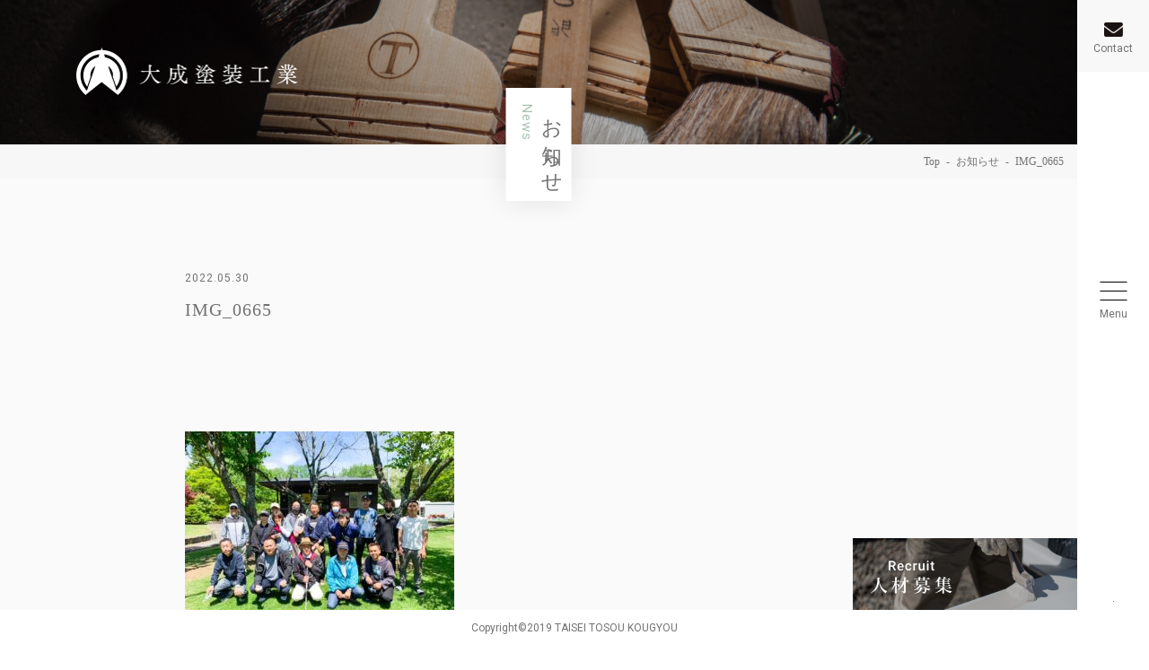

--- FILE ---
content_type: text/html; charset=UTF-8
request_url: https://taisei-tosou.jp/info/794/attachment/img_0665/
body_size: 11746
content:
<!DOCTYPE html>
<html lang="ja">
<head>
  <meta charset="UTF-8">
  <meta name="viewport" content="width=device-width,initial-scale=1">
  <link rel="icon" href="https://taisei-tosou.jp/wp-content/themes/taisei-tosou-theme/assets/images/favicon.ico">
  <link href="https://fonts.googleapis.com/css?family=Roboto&amp;display=swap" rel="stylesheet">
  <link rel="stylesheet" href="https://taisei-tosou.jp/wp-content/themes/taisei-tosou-theme/assets/css/swiper.min.css">
  <link rel="stylesheet" href="https://taisei-tosou.jp/wp-content/themes/taisei-tosou-theme/assets/css/style.css?v1.1.1">

  <script src="https://taisei-tosou.jp/wp-content/themes/taisei-tosou-theme/assets/js/jquery-3.4.1.js"></script>
  <script src="https://taisei-tosou.jp/wp-content/themes/taisei-tosou-theme/assets/js/swiper.min.js"></script>
  <script src="https://taisei-tosou.jp/wp-content/themes/taisei-tosou-theme/assets/js/common.js"></script>
  <title>IMG_0665 | 大成塗装工業</title>

		<!-- All in One SEO 4.9.3 - aioseo.com -->
	<meta name="robots" content="max-image-preview:large" />
	<meta name="author" content="taiseicustom"/>
	<link rel="canonical" href="https://taisei-tosou.jp/info/794/attachment/img_0665/" />
	<meta name="generator" content="All in One SEO (AIOSEO) 4.9.3" />
		<meta property="og:locale" content="ja_JP" />
		<meta property="og:site_name" content="大成塗装工業 | 十勝音更の塗装業。アスベスト分析。" />
		<meta property="og:type" content="article" />
		<meta property="og:title" content="IMG_0665 | 大成塗装工業" />
		<meta property="og:url" content="https://taisei-tosou.jp/info/794/attachment/img_0665/" />
		<meta property="og:image" content="https://taisei-tosou.jp/wp-content/uploads/2025/05/8a478f19a81d9e146f9fb527dd1e0649.png" />
		<meta property="og:image:secure_url" content="https://taisei-tosou.jp/wp-content/uploads/2025/05/8a478f19a81d9e146f9fb527dd1e0649.png" />
		<meta property="og:image:width" content="663" />
		<meta property="og:image:height" content="159" />
		<meta property="article:published_time" content="2022-05-29T23:47:25+00:00" />
		<meta property="article:modified_time" content="2022-05-29T23:47:25+00:00" />
		<meta name="twitter:card" content="summary" />
		<meta name="twitter:title" content="IMG_0665 | 大成塗装工業" />
		<meta name="twitter:image" content="https://taisei-tosou.jp/wp-content/uploads/2025/05/8a478f19a81d9e146f9fb527dd1e0649.png" />
		<script type="application/ld+json" class="aioseo-schema">
			{"@context":"https:\/\/schema.org","@graph":[{"@type":"BreadcrumbList","@id":"https:\/\/taisei-tosou.jp\/info\/794\/attachment\/img_0665\/#breadcrumblist","itemListElement":[{"@type":"ListItem","@id":"https:\/\/taisei-tosou.jp#listItem","position":1,"name":"\u30db\u30fc\u30e0","item":"https:\/\/taisei-tosou.jp","nextItem":{"@type":"ListItem","@id":"https:\/\/taisei-tosou.jp\/info\/794\/attachment\/img_0665\/#listItem","name":"IMG_0665"}},{"@type":"ListItem","@id":"https:\/\/taisei-tosou.jp\/info\/794\/attachment\/img_0665\/#listItem","position":2,"name":"IMG_0665","previousItem":{"@type":"ListItem","@id":"https:\/\/taisei-tosou.jp#listItem","name":"\u30db\u30fc\u30e0"}}]},{"@type":"ItemPage","@id":"https:\/\/taisei-tosou.jp\/info\/794\/attachment\/img_0665\/#itempage","url":"https:\/\/taisei-tosou.jp\/info\/794\/attachment\/img_0665\/","name":"IMG_0665 | \u5927\u6210\u5857\u88c5\u5de5\u696d","inLanguage":"ja","isPartOf":{"@id":"https:\/\/taisei-tosou.jp\/#website"},"breadcrumb":{"@id":"https:\/\/taisei-tosou.jp\/info\/794\/attachment\/img_0665\/#breadcrumblist"},"author":{"@id":"https:\/\/taisei-tosou.jp\/author\/taiseicustom\/#author"},"creator":{"@id":"https:\/\/taisei-tosou.jp\/author\/taiseicustom\/#author"},"datePublished":"2022-05-30T08:47:25+09:00","dateModified":"2022-05-30T08:47:25+09:00"},{"@type":"Organization","@id":"https:\/\/taisei-tosou.jp\/#organization","name":"\u5927\u6210\u5857\u88c5\u5de5\u696d\/BEST LAB.\u3000\u30a2\u30b9\u30d9\u30b9\u30c8\u5206\u6790","description":"BEST LAB.\u306f\u5317\u6d77\u9053\u5341\u52dd\u306b\u3066\u77f3\u7dbf\u542b\u6709\u5efa\u6750\u306e\u30a2\u30b9\u30d9\u30b9\u30c8\u5206\u6790\u30b5\u30fc\u30d3\u30b9\u3092\u884c\u3063\u3066\u3044\u307e\u3059\u3002\u89e3\u4f53\u3001\u30ea\u30d5\u30a9\u30fc\u30e0\u7b49\u306e\u969b\u306b\u306f\u77f3\u7dbf\u4e8b\u524d\u8abf\u67fb\u304c\u7fa9\u52d9\u3067\u3059\u3002 \u5927\u6210\u5857\u88c5\u5de5\u696d\u306f\u5317\u6d77\u9053\u5341\u52dd\u306b\u3066\u4f4f\u5b85\u30ea\u30d5\u30a9\u30fc\u30e0\u306e\u5857\u308a\u66ff\u3048\u3084\u3001\u6a4b\u6881\u306e\u5857\u88c5\u5de5\u4e8b\u884c\u3063\u3066\u3044\u307e\u3059\u3002","url":"https:\/\/taisei-tosou.jp\/","telephone":"+81155422103","logo":{"@type":"ImageObject","url":"https:\/\/taisei-tosou.jp\/wp-content\/uploads\/2025\/05\/8a478f19a81d9e146f9fb527dd1e0649.png","@id":"https:\/\/taisei-tosou.jp\/info\/794\/attachment\/img_0665\/#organizationLogo","width":663,"height":159},"image":{"@id":"https:\/\/taisei-tosou.jp\/info\/794\/attachment\/img_0665\/#organizationLogo"},"sameAs":["https:\/\/www.instagram.com\/bestlab.taisei\/"]},{"@type":"Person","@id":"https:\/\/taisei-tosou.jp\/author\/taiseicustom\/#author","url":"https:\/\/taisei-tosou.jp\/author\/taiseicustom\/","name":"taiseicustom","image":{"@type":"ImageObject","@id":"https:\/\/taisei-tosou.jp\/info\/794\/attachment\/img_0665\/#authorImage","url":"https:\/\/secure.gravatar.com\/avatar\/ef8342beebc5ebab9fda166e4bd492b049328a2f3d4c396139f403c02169e51e?s=96&d=mm&r=g","width":96,"height":96,"caption":"taiseicustom"},"sameAs":["https:\/\/www.instagram.com\/taisei_tosou\/","https:\/\/www.youtube.com\/channel\/UCxkU2ruGl09kq17YHiYPTjA"]},{"@type":"WebSite","@id":"https:\/\/taisei-tosou.jp\/#website","url":"https:\/\/taisei-tosou.jp\/","name":"\u5927\u6210\u5857\u88c5\u5de5\u696d","description":"\u5341\u52dd\u97f3\u66f4\u306e\u5857\u88c5\u696d\u3002\u30a2\u30b9\u30d9\u30b9\u30c8\u5206\u6790\u3002","inLanguage":"ja","publisher":{"@id":"https:\/\/taisei-tosou.jp\/#organization"}}]}
		</script>
		<!-- All in One SEO -->

<link rel='dns-prefetch' href='//stats.wp.com' />
<link rel="alternate" type="application/rss+xml" title="大成塗装工業 &raquo; フィード" href="https://taisei-tosou.jp/feed/" />
<link rel="alternate" type="application/rss+xml" title="大成塗装工業 &raquo; コメントフィード" href="https://taisei-tosou.jp/comments/feed/" />
<link rel="alternate" type="application/rss+xml" title="大成塗装工業 &raquo; IMG_0665 のコメントのフィード" href="https://taisei-tosou.jp/info/794/attachment/img_0665/feed/" />
<link rel="alternate" title="oEmbed (JSON)" type="application/json+oembed" href="https://taisei-tosou.jp/wp-json/oembed/1.0/embed?url=https%3A%2F%2Ftaisei-tosou.jp%2Finfo%2F794%2Fattachment%2Fimg_0665%2F" />
<link rel="alternate" title="oEmbed (XML)" type="text/xml+oembed" href="https://taisei-tosou.jp/wp-json/oembed/1.0/embed?url=https%3A%2F%2Ftaisei-tosou.jp%2Finfo%2F794%2Fattachment%2Fimg_0665%2F&#038;format=xml" />
		<!-- This site uses the Google Analytics by MonsterInsights plugin v9.11.1 - Using Analytics tracking - https://www.monsterinsights.com/ -->
		<!-- Note: MonsterInsights is not currently configured on this site. The site owner needs to authenticate with Google Analytics in the MonsterInsights settings panel. -->
					<!-- No tracking code set -->
				<!-- / Google Analytics by MonsterInsights -->
		<style id='wp-img-auto-sizes-contain-inline-css' type='text/css'>
img:is([sizes=auto i],[sizes^="auto," i]){contain-intrinsic-size:3000px 1500px}
/*# sourceURL=wp-img-auto-sizes-contain-inline-css */
</style>
<style id='wp-emoji-styles-inline-css' type='text/css'>

	img.wp-smiley, img.emoji {
		display: inline !important;
		border: none !important;
		box-shadow: none !important;
		height: 1em !important;
		width: 1em !important;
		margin: 0 0.07em !important;
		vertical-align: -0.1em !important;
		background: none !important;
		padding: 0 !important;
	}
/*# sourceURL=wp-emoji-styles-inline-css */
</style>
<style id='wp-block-library-inline-css' type='text/css'>
:root{--wp-block-synced-color:#7a00df;--wp-block-synced-color--rgb:122,0,223;--wp-bound-block-color:var(--wp-block-synced-color);--wp-editor-canvas-background:#ddd;--wp-admin-theme-color:#007cba;--wp-admin-theme-color--rgb:0,124,186;--wp-admin-theme-color-darker-10:#006ba1;--wp-admin-theme-color-darker-10--rgb:0,107,160.5;--wp-admin-theme-color-darker-20:#005a87;--wp-admin-theme-color-darker-20--rgb:0,90,135;--wp-admin-border-width-focus:2px}@media (min-resolution:192dpi){:root{--wp-admin-border-width-focus:1.5px}}.wp-element-button{cursor:pointer}:root .has-very-light-gray-background-color{background-color:#eee}:root .has-very-dark-gray-background-color{background-color:#313131}:root .has-very-light-gray-color{color:#eee}:root .has-very-dark-gray-color{color:#313131}:root .has-vivid-green-cyan-to-vivid-cyan-blue-gradient-background{background:linear-gradient(135deg,#00d084,#0693e3)}:root .has-purple-crush-gradient-background{background:linear-gradient(135deg,#34e2e4,#4721fb 50%,#ab1dfe)}:root .has-hazy-dawn-gradient-background{background:linear-gradient(135deg,#faaca8,#dad0ec)}:root .has-subdued-olive-gradient-background{background:linear-gradient(135deg,#fafae1,#67a671)}:root .has-atomic-cream-gradient-background{background:linear-gradient(135deg,#fdd79a,#004a59)}:root .has-nightshade-gradient-background{background:linear-gradient(135deg,#330968,#31cdcf)}:root .has-midnight-gradient-background{background:linear-gradient(135deg,#020381,#2874fc)}:root{--wp--preset--font-size--normal:16px;--wp--preset--font-size--huge:42px}.has-regular-font-size{font-size:1em}.has-larger-font-size{font-size:2.625em}.has-normal-font-size{font-size:var(--wp--preset--font-size--normal)}.has-huge-font-size{font-size:var(--wp--preset--font-size--huge)}.has-text-align-center{text-align:center}.has-text-align-left{text-align:left}.has-text-align-right{text-align:right}.has-fit-text{white-space:nowrap!important}#end-resizable-editor-section{display:none}.aligncenter{clear:both}.items-justified-left{justify-content:flex-start}.items-justified-center{justify-content:center}.items-justified-right{justify-content:flex-end}.items-justified-space-between{justify-content:space-between}.screen-reader-text{border:0;clip-path:inset(50%);height:1px;margin:-1px;overflow:hidden;padding:0;position:absolute;width:1px;word-wrap:normal!important}.screen-reader-text:focus{background-color:#ddd;clip-path:none;color:#444;display:block;font-size:1em;height:auto;left:5px;line-height:normal;padding:15px 23px 14px;text-decoration:none;top:5px;width:auto;z-index:100000}html :where(.has-border-color){border-style:solid}html :where([style*=border-top-color]){border-top-style:solid}html :where([style*=border-right-color]){border-right-style:solid}html :where([style*=border-bottom-color]){border-bottom-style:solid}html :where([style*=border-left-color]){border-left-style:solid}html :where([style*=border-width]){border-style:solid}html :where([style*=border-top-width]){border-top-style:solid}html :where([style*=border-right-width]){border-right-style:solid}html :where([style*=border-bottom-width]){border-bottom-style:solid}html :where([style*=border-left-width]){border-left-style:solid}html :where(img[class*=wp-image-]){height:auto;max-width:100%}:where(figure){margin:0 0 1em}html :where(.is-position-sticky){--wp-admin--admin-bar--position-offset:var(--wp-admin--admin-bar--height,0px)}@media screen and (max-width:600px){html :where(.is-position-sticky){--wp-admin--admin-bar--position-offset:0px}}

/*# sourceURL=wp-block-library-inline-css */
</style><style id='global-styles-inline-css' type='text/css'>
:root{--wp--preset--aspect-ratio--square: 1;--wp--preset--aspect-ratio--4-3: 4/3;--wp--preset--aspect-ratio--3-4: 3/4;--wp--preset--aspect-ratio--3-2: 3/2;--wp--preset--aspect-ratio--2-3: 2/3;--wp--preset--aspect-ratio--16-9: 16/9;--wp--preset--aspect-ratio--9-16: 9/16;--wp--preset--color--black: #000000;--wp--preset--color--cyan-bluish-gray: #abb8c3;--wp--preset--color--white: #ffffff;--wp--preset--color--pale-pink: #f78da7;--wp--preset--color--vivid-red: #cf2e2e;--wp--preset--color--luminous-vivid-orange: #ff6900;--wp--preset--color--luminous-vivid-amber: #fcb900;--wp--preset--color--light-green-cyan: #7bdcb5;--wp--preset--color--vivid-green-cyan: #00d084;--wp--preset--color--pale-cyan-blue: #8ed1fc;--wp--preset--color--vivid-cyan-blue: #0693e3;--wp--preset--color--vivid-purple: #9b51e0;--wp--preset--gradient--vivid-cyan-blue-to-vivid-purple: linear-gradient(135deg,rgb(6,147,227) 0%,rgb(155,81,224) 100%);--wp--preset--gradient--light-green-cyan-to-vivid-green-cyan: linear-gradient(135deg,rgb(122,220,180) 0%,rgb(0,208,130) 100%);--wp--preset--gradient--luminous-vivid-amber-to-luminous-vivid-orange: linear-gradient(135deg,rgb(252,185,0) 0%,rgb(255,105,0) 100%);--wp--preset--gradient--luminous-vivid-orange-to-vivid-red: linear-gradient(135deg,rgb(255,105,0) 0%,rgb(207,46,46) 100%);--wp--preset--gradient--very-light-gray-to-cyan-bluish-gray: linear-gradient(135deg,rgb(238,238,238) 0%,rgb(169,184,195) 100%);--wp--preset--gradient--cool-to-warm-spectrum: linear-gradient(135deg,rgb(74,234,220) 0%,rgb(151,120,209) 20%,rgb(207,42,186) 40%,rgb(238,44,130) 60%,rgb(251,105,98) 80%,rgb(254,248,76) 100%);--wp--preset--gradient--blush-light-purple: linear-gradient(135deg,rgb(255,206,236) 0%,rgb(152,150,240) 100%);--wp--preset--gradient--blush-bordeaux: linear-gradient(135deg,rgb(254,205,165) 0%,rgb(254,45,45) 50%,rgb(107,0,62) 100%);--wp--preset--gradient--luminous-dusk: linear-gradient(135deg,rgb(255,203,112) 0%,rgb(199,81,192) 50%,rgb(65,88,208) 100%);--wp--preset--gradient--pale-ocean: linear-gradient(135deg,rgb(255,245,203) 0%,rgb(182,227,212) 50%,rgb(51,167,181) 100%);--wp--preset--gradient--electric-grass: linear-gradient(135deg,rgb(202,248,128) 0%,rgb(113,206,126) 100%);--wp--preset--gradient--midnight: linear-gradient(135deg,rgb(2,3,129) 0%,rgb(40,116,252) 100%);--wp--preset--font-size--small: 13px;--wp--preset--font-size--medium: 20px;--wp--preset--font-size--large: 36px;--wp--preset--font-size--x-large: 42px;--wp--preset--spacing--20: 0.44rem;--wp--preset--spacing--30: 0.67rem;--wp--preset--spacing--40: 1rem;--wp--preset--spacing--50: 1.5rem;--wp--preset--spacing--60: 2.25rem;--wp--preset--spacing--70: 3.38rem;--wp--preset--spacing--80: 5.06rem;--wp--preset--shadow--natural: 6px 6px 9px rgba(0, 0, 0, 0.2);--wp--preset--shadow--deep: 12px 12px 50px rgba(0, 0, 0, 0.4);--wp--preset--shadow--sharp: 6px 6px 0px rgba(0, 0, 0, 0.2);--wp--preset--shadow--outlined: 6px 6px 0px -3px rgb(255, 255, 255), 6px 6px rgb(0, 0, 0);--wp--preset--shadow--crisp: 6px 6px 0px rgb(0, 0, 0);}:where(.is-layout-flex){gap: 0.5em;}:where(.is-layout-grid){gap: 0.5em;}body .is-layout-flex{display: flex;}.is-layout-flex{flex-wrap: wrap;align-items: center;}.is-layout-flex > :is(*, div){margin: 0;}body .is-layout-grid{display: grid;}.is-layout-grid > :is(*, div){margin: 0;}:where(.wp-block-columns.is-layout-flex){gap: 2em;}:where(.wp-block-columns.is-layout-grid){gap: 2em;}:where(.wp-block-post-template.is-layout-flex){gap: 1.25em;}:where(.wp-block-post-template.is-layout-grid){gap: 1.25em;}.has-black-color{color: var(--wp--preset--color--black) !important;}.has-cyan-bluish-gray-color{color: var(--wp--preset--color--cyan-bluish-gray) !important;}.has-white-color{color: var(--wp--preset--color--white) !important;}.has-pale-pink-color{color: var(--wp--preset--color--pale-pink) !important;}.has-vivid-red-color{color: var(--wp--preset--color--vivid-red) !important;}.has-luminous-vivid-orange-color{color: var(--wp--preset--color--luminous-vivid-orange) !important;}.has-luminous-vivid-amber-color{color: var(--wp--preset--color--luminous-vivid-amber) !important;}.has-light-green-cyan-color{color: var(--wp--preset--color--light-green-cyan) !important;}.has-vivid-green-cyan-color{color: var(--wp--preset--color--vivid-green-cyan) !important;}.has-pale-cyan-blue-color{color: var(--wp--preset--color--pale-cyan-blue) !important;}.has-vivid-cyan-blue-color{color: var(--wp--preset--color--vivid-cyan-blue) !important;}.has-vivid-purple-color{color: var(--wp--preset--color--vivid-purple) !important;}.has-black-background-color{background-color: var(--wp--preset--color--black) !important;}.has-cyan-bluish-gray-background-color{background-color: var(--wp--preset--color--cyan-bluish-gray) !important;}.has-white-background-color{background-color: var(--wp--preset--color--white) !important;}.has-pale-pink-background-color{background-color: var(--wp--preset--color--pale-pink) !important;}.has-vivid-red-background-color{background-color: var(--wp--preset--color--vivid-red) !important;}.has-luminous-vivid-orange-background-color{background-color: var(--wp--preset--color--luminous-vivid-orange) !important;}.has-luminous-vivid-amber-background-color{background-color: var(--wp--preset--color--luminous-vivid-amber) !important;}.has-light-green-cyan-background-color{background-color: var(--wp--preset--color--light-green-cyan) !important;}.has-vivid-green-cyan-background-color{background-color: var(--wp--preset--color--vivid-green-cyan) !important;}.has-pale-cyan-blue-background-color{background-color: var(--wp--preset--color--pale-cyan-blue) !important;}.has-vivid-cyan-blue-background-color{background-color: var(--wp--preset--color--vivid-cyan-blue) !important;}.has-vivid-purple-background-color{background-color: var(--wp--preset--color--vivid-purple) !important;}.has-black-border-color{border-color: var(--wp--preset--color--black) !important;}.has-cyan-bluish-gray-border-color{border-color: var(--wp--preset--color--cyan-bluish-gray) !important;}.has-white-border-color{border-color: var(--wp--preset--color--white) !important;}.has-pale-pink-border-color{border-color: var(--wp--preset--color--pale-pink) !important;}.has-vivid-red-border-color{border-color: var(--wp--preset--color--vivid-red) !important;}.has-luminous-vivid-orange-border-color{border-color: var(--wp--preset--color--luminous-vivid-orange) !important;}.has-luminous-vivid-amber-border-color{border-color: var(--wp--preset--color--luminous-vivid-amber) !important;}.has-light-green-cyan-border-color{border-color: var(--wp--preset--color--light-green-cyan) !important;}.has-vivid-green-cyan-border-color{border-color: var(--wp--preset--color--vivid-green-cyan) !important;}.has-pale-cyan-blue-border-color{border-color: var(--wp--preset--color--pale-cyan-blue) !important;}.has-vivid-cyan-blue-border-color{border-color: var(--wp--preset--color--vivid-cyan-blue) !important;}.has-vivid-purple-border-color{border-color: var(--wp--preset--color--vivid-purple) !important;}.has-vivid-cyan-blue-to-vivid-purple-gradient-background{background: var(--wp--preset--gradient--vivid-cyan-blue-to-vivid-purple) !important;}.has-light-green-cyan-to-vivid-green-cyan-gradient-background{background: var(--wp--preset--gradient--light-green-cyan-to-vivid-green-cyan) !important;}.has-luminous-vivid-amber-to-luminous-vivid-orange-gradient-background{background: var(--wp--preset--gradient--luminous-vivid-amber-to-luminous-vivid-orange) !important;}.has-luminous-vivid-orange-to-vivid-red-gradient-background{background: var(--wp--preset--gradient--luminous-vivid-orange-to-vivid-red) !important;}.has-very-light-gray-to-cyan-bluish-gray-gradient-background{background: var(--wp--preset--gradient--very-light-gray-to-cyan-bluish-gray) !important;}.has-cool-to-warm-spectrum-gradient-background{background: var(--wp--preset--gradient--cool-to-warm-spectrum) !important;}.has-blush-light-purple-gradient-background{background: var(--wp--preset--gradient--blush-light-purple) !important;}.has-blush-bordeaux-gradient-background{background: var(--wp--preset--gradient--blush-bordeaux) !important;}.has-luminous-dusk-gradient-background{background: var(--wp--preset--gradient--luminous-dusk) !important;}.has-pale-ocean-gradient-background{background: var(--wp--preset--gradient--pale-ocean) !important;}.has-electric-grass-gradient-background{background: var(--wp--preset--gradient--electric-grass) !important;}.has-midnight-gradient-background{background: var(--wp--preset--gradient--midnight) !important;}.has-small-font-size{font-size: var(--wp--preset--font-size--small) !important;}.has-medium-font-size{font-size: var(--wp--preset--font-size--medium) !important;}.has-large-font-size{font-size: var(--wp--preset--font-size--large) !important;}.has-x-large-font-size{font-size: var(--wp--preset--font-size--x-large) !important;}
/*# sourceURL=global-styles-inline-css */
</style>

<style id='classic-theme-styles-inline-css' type='text/css'>
/*! This file is auto-generated */
.wp-block-button__link{color:#fff;background-color:#32373c;border-radius:9999px;box-shadow:none;text-decoration:none;padding:calc(.667em + 2px) calc(1.333em + 2px);font-size:1.125em}.wp-block-file__button{background:#32373c;color:#fff;text-decoration:none}
/*# sourceURL=/wp-includes/css/classic-themes.min.css */
</style>
<link rel='stylesheet' id='contact-form-7-css' href='https://taisei-tosou.jp/wp-content/plugins/contact-form-7/includes/css/styles.css?ver=6.1.4' type='text/css' media='all' />
<style id='contact-form-7-inline-css' type='text/css'>
.wpcf7 .wpcf7-recaptcha iframe {margin-bottom: 0;}.wpcf7 .wpcf7-recaptcha[data-align="center"] > div {margin: 0 auto;}.wpcf7 .wpcf7-recaptcha[data-align="right"] > div {margin: 0 0 0 auto;}
/*# sourceURL=contact-form-7-inline-css */
</style>
<link rel="https://api.w.org/" href="https://taisei-tosou.jp/wp-json/" /><link rel="alternate" title="JSON" type="application/json" href="https://taisei-tosou.jp/wp-json/wp/v2/media/796" /><link rel="EditURI" type="application/rsd+xml" title="RSD" href="https://taisei-tosou.jp/xmlrpc.php?rsd" />
<meta name="generator" content="WordPress 6.9" />
<link rel='shortlink' href='https://taisei-tosou.jp/?p=796' />
	<style>img#wpstats{display:none}</style>
		<link rel="icon" href="https://taisei-tosou.jp/wp-content/uploads/2024/09/cropped-4a332f05ade4ac7bb3c46c472cb5eac8-32x32.png" sizes="32x32" />
<link rel="icon" href="https://taisei-tosou.jp/wp-content/uploads/2024/09/cropped-4a332f05ade4ac7bb3c46c472cb5eac8-192x192.png" sizes="192x192" />
<link rel="apple-touch-icon" href="https://taisei-tosou.jp/wp-content/uploads/2024/09/cropped-4a332f05ade4ac7bb3c46c472cb5eac8-180x180.png" />
<meta name="msapplication-TileImage" content="https://taisei-tosou.jp/wp-content/uploads/2024/09/cropped-4a332f05ade4ac7bb3c46c472cb5eac8-270x270.png" />

  
  <!-- Google Tag Manager -->
  <script>(function(w,d,s,l,i){w[l]=w[l]||[];w[l].push({'gtm.start':
  new Date().getTime(),event:'gtm.js'});var f=d.getElementsByTagName(s)[0],
  j=d.createElement(s),dl=l!='dataLayer'?'&l='+l:'';j.async=true;j.src=
  'https://www.googletagmanager.com/gtm.js?id='+i+dl;f.parentNode.insertBefore(j,f);
  })(window,document,'script','dataLayer','GTM-P82W4R5');</script>
  <!-- End Google Tag Manager -->
</head>
<body class="attachment wp-singular attachment-template-default single single-attachment postid-796 attachmentid-796 attachment-jpeg wp-theme-taisei-tosou-theme home">
<!-- Google Tag Manager (noscript) -->
<noscript><iframe src="https://www.googletagmanager.com/ns.html?id=GTM-P82W4R5"
height="0" width="0" style="display:none;visibility:hidden"></iframe></noscript>
<!-- End Google Tag Manager (noscript) -->
<div id="wrap">
  <header class="fadeInUp" id="header">
    <h1 class="logo"><a href="https://taisei-tosou.jp/"><img src="https://taisei-tosou.jp/wp-content/themes/taisei-tosou-theme/assets/images/common/logo.png" alt="大成塗装工業"></a></h1>
  </header>
  <div class="fadeInUp" id="gmenu">
    <div class="contact onlyPc"><a class="roboto" href="https://taisei-tosou.jp/contact/">Contact</a></div>
    <div id="menuBtn"><a href="javascript:void(0)">
        <div class="barWrap">
          <div class="bar"></div>
          <div class="bar"></div>
          <div class="bar"></div>
        </div>
        <div class="text roboto">Menu</div></a></div>
  </div>
  <div id="gmenuSp">
    <div id="menuLogoSp">
      <div class="logo"><a href="./"><img src="https://taisei-tosou.jp/wp-content/themes/taisei-tosou-theme/assets/images/common/logo_menu.png" alt="大成塗装工業"></a></div>
    </div>
    <div class="contact"><a href="https://taisei-tosou.jp/contact/"><img src="https://taisei-tosou.jp/wp-content/themes/taisei-tosou-theme/assets/images/common/icon_contact_sp.png" alt=""></a></div>
    <div id="menuBtn2"><a href="javascript:void(0)">
        <div class="barWrap">
          <div class="bar"></div>
          <div class="bar"></div>
          <div class="bar"></div>
        </div></a></div>
  </div>
  <div id="menuBody">
    <div id="menuBodyInner">
      <div id="menuBody1">
        <div id="menuLogo">
          <div class="logo"><a href="https://taisei-tosou.jp/"><img src="https://taisei-tosou.jp/wp-content/themes/taisei-tosou-theme/assets/images/common/logo_menu.png" alt="大成塗装工業"></a></div>
        </div>
        <div id="menuBtn3"><a href="javascript:void(0)">
          <div class="barWrap">
            <div class="bar"></div>
            <div class="bar"></div>
            <div class="bar"></div>
          </div>
          <div class="text roboto">Menu</div></a></div>
        <nav>
          <ul id="menuList">
            <li class="fade menuDelay1"><a href="https://taisei-tosou.jp/works/">施工実績<span class="roboto">Works</span></a></li>
            <li class="fade menuDelay2"><a href="https://taisei-tosou.jp/craftsman/">職人の声<span class="roboto">Craftsman</span></a></li>
            <li class="fade menuDelay3"><a href="https://taisei-tosou.jp/technique-detail/">技術・業務内容<span class="roboto">Technique &amp; Detail</span></a></li>
            <li class="fade menuDelay4"><a href="https://taisei-tosou.jp/painting/">住まいの塗装<span class="roboto">Painting</span></a></li>
            <li class="fade menuDelay5"><a href="https://taisei-tosou.jp/about/">会社案内<span class="roboto">About</span></a></li>
            <li class="fade menuDelay6"><a href="https://taisei-tosou.jp/news/">お知らせ<span class="roboto">News</span></a></li>
            <li class="fade menuDelay7"><a href="https://taisei-tosou.jp/recruit/">人材募集<span class="roboto">Recruit</span></a></li>
            <li class="fade menuDelay8"><a href="https://taisei-tosou.jp/support/">支援制度<span class="roboto">Support</span></a></li>
            <li class="fade menuDelay9"><a href="https://taisei-tosou.jp/contact/">お問い合わせ<span class="roboto">Contact</span></a></li>
          </ul>
        </nav>
      </div>
      <div class="fade menuDelay10" id="menuBody2">
        <div class="headingBox">
          <div class="heading1">人材募集<span class="roboto">Recruit</span></div>
        </div>
        <div class="info">
          <div class="desc">私たちと共に歩む人材を募集いたします。<br>募集要項をご確認の上、<br class="onlySp">フォームよりご応募ください。</div>
          <div class="btnWrap"><a class="btn1" href="https://taisei-tosou.jp/recruit/"><span>詳しく見る</span><span class="border l2r hover"></span></a></div>
        </div>
      </div>
    </div>
  </div>
  <div id="headerBorder">
    <div class="border defaultDisp"></div>
  </div>
  <main id="content"><div id="news-single">
  <div class="visualHeader fadeInUp">
    <div class="headingBox">
      <h2 class="heading1">お知らせ<span class="roboto">News</span></h2>
    </div>
  </div>
    <div class="breadcrumb onlyPc fadeInUp">
    <ul>
  <li><a href="https://taisei-tosou.jp/">Top</a></li>
            <li><a href="https://taisei-tosou.jp/news/">お知らせ</a></li>
      <li>IMG_0665</li>
      </ul>
  </div>
  <div class="inner articleInner">
    <article class="article">
      <div class="articleMeta fadeInUp">
        <time class="date roboto" datetime="2022-05-30T08:47:25+09:00">2022.05.30</time>      </div>
      <h1 class="articleTitle fadeInUp">IMG_0665</h1>
      <div class="articleEyeCatch fadeInUp"><img src="" alt=""></div>
      <div class="articleContent fadeInUp">
        <p class="attachment"><a href='https://taisei-tosou.jp/wp-content/uploads/2022/05/IMG_0665.jpg'><img fetchpriority="high" decoding="async" width="300" height="225" src="https://taisei-tosou.jp/wp-content/uploads/2022/05/IMG_0665-300x225.jpg" class="attachment-medium size-medium" alt="" srcset="https://taisei-tosou.jp/wp-content/uploads/2022/05/IMG_0665-300x225.jpg 300w, https://taisei-tosou.jp/wp-content/uploads/2022/05/IMG_0665-1024x768.jpg 1024w, https://taisei-tosou.jp/wp-content/uploads/2022/05/IMG_0665-768x576.jpg 768w, https://taisei-tosou.jp/wp-content/uploads/2022/05/IMG_0665.jpg 1175w" sizes="(max-width: 300px) 100vw, 300px" /></a></p>
      </div>
    </article>
    <hr class="hr fadeInUp">
    <ul class="paging singlePaging fadeInUp">
            <li class="pagingItem"><a class="prev" style="opacity: 0; cursor: default;"><span class="border r2l"></span><span>前の記事</span></a></li>
      
      <li class="pagingItem"><a class="list" href="https://taisei-tosou.jp/news/"><span><img src="https://taisei-tosou.jp/wp-content/themes/taisei-tosou-theme/assets/images/common/img_single_list.png" alt=""></span></a></li>

              <li class="pagingItem"><a class="next" style="opacity: 0; cursor: default;"><span>次の記事</span><span class="border l2r"></span></a></li>
          </ul>
  </div>
  </div>

  </main><!-- /main#content -->
  <div class="fadeInUp" id="secRecruit">
    <div class="border"></div>

    <ul class="list2">
        <li>
            <div class="whiteBox1">
            <div class="textBox">
              <h2 class="heading1">人材募集<span class="roboto">Recruit</span></h2>
              <p class="text">豊かな経験と技術を蓄えた職人は、会社の宝です。そんな職人たちがみんな健康で、イキイキとやりがいを感じながら仕事ができる職場環境を実現する改革に、積極的に取り組んでいます。</p>
            </div>
            <p class="btnWrap onlyPc"><a class="btn1" href="https://taisei-tosou.jp/recruit/"><span>詳しく見る</span><span class="border l2r hover"></span></a></p>
            <div class="btnWrap onlySp"><a class="btn1" href="https://taisei-tosou.jp/recruit/"><span>詳しく見る</span><span class="border l2r hover"></span></a></div>
          </div>
        </li>
        <li>
            <div class="whiteBox1">
            <div class="textBox">
              <h2 class="heading1">支援制度<span class="roboto">Support</span></h2>
              <p class="text">人材の育成を大切に考えている大成塗装工業では、社員たちがずっと大成塗装工業で働きたいと思えるよう、さまざまな支援制度を設けています。</p>
            </div>
            <p class="btnWrap onlyPc"><a class="btn1" href="https://taisei-tosou.jp/support/"><span>詳しく見る</span><span class="border l2r hover"></span></a></p>
            <div class="btnWrap onlySp"><a class="btn1" href="https://taisei-tosou.jp/support/"><span>詳しく見る</span><span class="border l2r hover"></span></a></div>
          </div>
        </li>
    </ul>
      
    <div class="bg"></div>
  </div>
  
    <div class="breadcrumb onlySp fadeInUp">
    <ul>
  <li><a href="https://taisei-tosou.jp/">Top</a></li>
            <li><a href="https://taisei-tosou.jp/news/">お知らせ</a></li>
      <li>IMG_0665</li>
      </ul>
  </div>
  
  <div class="fadeInUp" id="secContact"><a href="https://taisei-tosou.jp/contact/">
      <h2 class="heading2"><span class="roboto">Contact</span>お問い合わせ</h2>
      <div class="bg"></div></a></div>
  <footer class="fadeInUp" id="footer">
    <div id="footerInner">
      <div class="logoWrap">
        <div class="logo"><img src="https://taisei-tosou.jp/wp-content/themes/taisei-tosou-theme/assets/images/common/logo_footer.png" alt=""></div>
      </div>
      <div class="navWrap">
        <nav id="fnav">
          <ul id="fmenu">
            <li><a href="https://taisei-tosou.jp/technique-detail/"><span>技術・業務内容</span><span class="border l2r white onlySp"></span></a></li>
            <li><a href="https://taisei-tosou.jp/painting/"><span>住まいの塗装</span><span class="border l2r white onlySp animeDelay1"></span></a></li>
            <li><a href="https://taisei-tosou.jp/works/"><span>施工実績</span><span class="border l2r white onlySp animeDelay2"></span></a></li>
            <li><a href="https://taisei-tosou.jp/craftsman/"><span>職人の声</span><span class="border l2r white onlySp animeDelay3"></span></a></li>
            <li><a href="https://taisei-tosou.jp/about/"><span>会社案内</span><span class="border l2r white onlySp animeDelay4"></span></a></li>
            <li><a href="https://taisei-tosou.jp/news/"><span>お知らせ</span><span class="border l2r white onlySp animeDelay5"></span></a></li>
            <li><a href="https://taisei-tosou.jp/contact/"><span>お問い合わせ</span><span class="border l2r white onlySp animeDelay6"></span></a></li>
          </ul>
        </nav>
      </div>
    </div>
    <div class="footerInfo">
      <p class="text">本　　　社／〒080-0104 <br class="onlySp">北海道河東郡音更町新通11丁目2-4　<br class="onlySp">TEL 0155-42-2103　FAX 0155-42-2748<br><br class="onlySp">豊頃営業所／〒089-5314 <br class="onlySp">北海道中川郡豊頃町茂岩末広町173-8　<br class="onlySp">TEL 015-574-3983</p>
    </div>
  </footer>
  <div id="recruitBanner">
    <p><a href="https://taisei-tosou.jp/recruit/">
        <picture>
          <source media="(min-width: 741px)" srcset="https://taisei-tosou.jp/wp-content/themes/taisei-tosou-theme/assets/images/common/banner.jpg"/>
          <source media="(max-width: 740px)" srcset="https://taisei-tosou.jp/wp-content/themes/taisei-tosou-theme/assets/images/common/banner_sp.jpg"/><img src="https://taisei-tosou.jp/wp-content/themes/taisei-tosou-theme/assets/images/common/banner.jpg" alt="Recruit 人材募集"/>
        </picture></a></p>
  </div>
  <div id="copyright">
    <p><small class="roboto">Copyright&copy;2019 TAISEI TOSOU KOUGYOU</small></p>
  </div>
</div>
<script type="speculationrules">
{"prefetch":[{"source":"document","where":{"and":[{"href_matches":"/*"},{"not":{"href_matches":["/wp-*.php","/wp-admin/*","/wp-content/uploads/*","/wp-content/*","/wp-content/plugins/*","/wp-content/themes/taisei-tosou-theme/*","/*\\?(.+)"]}},{"not":{"selector_matches":"a[rel~=\"nofollow\"]"}},{"not":{"selector_matches":".no-prefetch, .no-prefetch a"}}]},"eagerness":"conservative"}]}
</script>
<script type="text/javascript" src="https://taisei-tosou.jp/wp-includes/js/dist/hooks.min.js?ver=dd5603f07f9220ed27f1" id="wp-hooks-js"></script>
<script type="text/javascript" src="https://taisei-tosou.jp/wp-includes/js/dist/i18n.min.js?ver=c26c3dc7bed366793375" id="wp-i18n-js"></script>
<script type="text/javascript" id="wp-i18n-js-after">
/* <![CDATA[ */
wp.i18n.setLocaleData( { 'text direction\u0004ltr': [ 'ltr' ] } );
//# sourceURL=wp-i18n-js-after
/* ]]> */
</script>
<script type="text/javascript" src="https://taisei-tosou.jp/wp-content/plugins/contact-form-7/includes/swv/js/index.js?ver=6.1.4" id="swv-js"></script>
<script type="text/javascript" id="contact-form-7-js-translations">
/* <![CDATA[ */
( function( domain, translations ) {
	var localeData = translations.locale_data[ domain ] || translations.locale_data.messages;
	localeData[""].domain = domain;
	wp.i18n.setLocaleData( localeData, domain );
} )( "contact-form-7", {"translation-revision-date":"2025-11-30 08:12:23+0000","generator":"GlotPress\/4.0.3","domain":"messages","locale_data":{"messages":{"":{"domain":"messages","plural-forms":"nplurals=1; plural=0;","lang":"ja_JP"},"This contact form is placed in the wrong place.":["\u3053\u306e\u30b3\u30f3\u30bf\u30af\u30c8\u30d5\u30a9\u30fc\u30e0\u306f\u9593\u9055\u3063\u305f\u4f4d\u7f6e\u306b\u7f6e\u304b\u308c\u3066\u3044\u307e\u3059\u3002"],"Error:":["\u30a8\u30e9\u30fc:"]}},"comment":{"reference":"includes\/js\/index.js"}} );
//# sourceURL=contact-form-7-js-translations
/* ]]> */
</script>
<script type="text/javascript" id="contact-form-7-js-before">
/* <![CDATA[ */
var wpcf7 = {
    "api": {
        "root": "https:\/\/taisei-tosou.jp\/wp-json\/",
        "namespace": "contact-form-7\/v1"
    }
};
//# sourceURL=contact-form-7-js-before
/* ]]> */
</script>
<script type="text/javascript" src="https://taisei-tosou.jp/wp-content/plugins/contact-form-7/includes/js/index.js?ver=6.1.4" id="contact-form-7-js"></script>
<script type="text/javascript" id="jetpack-stats-js-before">
/* <![CDATA[ */
_stq = window._stq || [];
_stq.push([ "view", {"v":"ext","blog":"169541357","post":"796","tz":"9","srv":"taisei-tosou.jp","j":"1:15.4"} ]);
_stq.push([ "clickTrackerInit", "169541357", "796" ]);
//# sourceURL=jetpack-stats-js-before
/* ]]> */
</script>
<script type="text/javascript" src="https://stats.wp.com/e-202604.js" id="jetpack-stats-js" defer="defer" data-wp-strategy="defer"></script>
<script id="wp-emoji-settings" type="application/json">
{"baseUrl":"https://s.w.org/images/core/emoji/17.0.2/72x72/","ext":".png","svgUrl":"https://s.w.org/images/core/emoji/17.0.2/svg/","svgExt":".svg","source":{"concatemoji":"https://taisei-tosou.jp/wp-includes/js/wp-emoji-release.min.js?ver=6.9"}}
</script>
<script type="module">
/* <![CDATA[ */
/*! This file is auto-generated */
const a=JSON.parse(document.getElementById("wp-emoji-settings").textContent),o=(window._wpemojiSettings=a,"wpEmojiSettingsSupports"),s=["flag","emoji"];function i(e){try{var t={supportTests:e,timestamp:(new Date).valueOf()};sessionStorage.setItem(o,JSON.stringify(t))}catch(e){}}function c(e,t,n){e.clearRect(0,0,e.canvas.width,e.canvas.height),e.fillText(t,0,0);t=new Uint32Array(e.getImageData(0,0,e.canvas.width,e.canvas.height).data);e.clearRect(0,0,e.canvas.width,e.canvas.height),e.fillText(n,0,0);const a=new Uint32Array(e.getImageData(0,0,e.canvas.width,e.canvas.height).data);return t.every((e,t)=>e===a[t])}function p(e,t){e.clearRect(0,0,e.canvas.width,e.canvas.height),e.fillText(t,0,0);var n=e.getImageData(16,16,1,1);for(let e=0;e<n.data.length;e++)if(0!==n.data[e])return!1;return!0}function u(e,t,n,a){switch(t){case"flag":return n(e,"\ud83c\udff3\ufe0f\u200d\u26a7\ufe0f","\ud83c\udff3\ufe0f\u200b\u26a7\ufe0f")?!1:!n(e,"\ud83c\udde8\ud83c\uddf6","\ud83c\udde8\u200b\ud83c\uddf6")&&!n(e,"\ud83c\udff4\udb40\udc67\udb40\udc62\udb40\udc65\udb40\udc6e\udb40\udc67\udb40\udc7f","\ud83c\udff4\u200b\udb40\udc67\u200b\udb40\udc62\u200b\udb40\udc65\u200b\udb40\udc6e\u200b\udb40\udc67\u200b\udb40\udc7f");case"emoji":return!a(e,"\ud83e\u1fac8")}return!1}function f(e,t,n,a){let r;const o=(r="undefined"!=typeof WorkerGlobalScope&&self instanceof WorkerGlobalScope?new OffscreenCanvas(300,150):document.createElement("canvas")).getContext("2d",{willReadFrequently:!0}),s=(o.textBaseline="top",o.font="600 32px Arial",{});return e.forEach(e=>{s[e]=t(o,e,n,a)}),s}function r(e){var t=document.createElement("script");t.src=e,t.defer=!0,document.head.appendChild(t)}a.supports={everything:!0,everythingExceptFlag:!0},new Promise(t=>{let n=function(){try{var e=JSON.parse(sessionStorage.getItem(o));if("object"==typeof e&&"number"==typeof e.timestamp&&(new Date).valueOf()<e.timestamp+604800&&"object"==typeof e.supportTests)return e.supportTests}catch(e){}return null}();if(!n){if("undefined"!=typeof Worker&&"undefined"!=typeof OffscreenCanvas&&"undefined"!=typeof URL&&URL.createObjectURL&&"undefined"!=typeof Blob)try{var e="postMessage("+f.toString()+"("+[JSON.stringify(s),u.toString(),c.toString(),p.toString()].join(",")+"));",a=new Blob([e],{type:"text/javascript"});const r=new Worker(URL.createObjectURL(a),{name:"wpTestEmojiSupports"});return void(r.onmessage=e=>{i(n=e.data),r.terminate(),t(n)})}catch(e){}i(n=f(s,u,c,p))}t(n)}).then(e=>{for(const n in e)a.supports[n]=e[n],a.supports.everything=a.supports.everything&&a.supports[n],"flag"!==n&&(a.supports.everythingExceptFlag=a.supports.everythingExceptFlag&&a.supports[n]);var t;a.supports.everythingExceptFlag=a.supports.everythingExceptFlag&&!a.supports.flag,a.supports.everything||((t=a.source||{}).concatemoji?r(t.concatemoji):t.wpemoji&&t.twemoji&&(r(t.twemoji),r(t.wpemoji)))});
//# sourceURL=https://taisei-tosou.jp/wp-includes/js/wp-emoji-loader.min.js
/* ]]> */
</script>
</body>
</html>

--- FILE ---
content_type: text/css
request_url: https://taisei-tosou.jp/wp-content/themes/taisei-tosou-theme/assets/css/style.css?v1.1.1
body_size: 19072
content:
@charset 'utf-8';
/* use npm version */
/*! normalize.css v5.0.0 | MIT License | github.com/necolas/normalize.css */

/**
 * 1. Change the default font family in all browsers (opinionated).
 * 2. Correct the line height in all browsers.
 * 3. Prevent adjustments of font size after orientation changes in
 *    IE on Windows Phone and in iOS.
 */

/* Document
   ========================================================================== */

html {
  font-family: sans-serif; /* 1 */
  line-height: 1.15; /* 2 */
  -ms-text-size-adjust: 100%; /* 3 */
  -webkit-text-size-adjust: 100%; /* 3 */
}

/* Sections
   ========================================================================== */

/**
 * Remove the margin in all browsers (opinionated).
 */

body {
  margin: 0;
}

/**
 * Add the correct display in IE 9-.
 */

article,
aside,
footer,
header,
nav,
section {
  display: block;
}

/**
 * Correct the font size and margin on `h1` elements within `section` and
 * `article` contexts in Chrome, Firefox, and Safari.
 */

h1 {
  font-size: 2em;
  margin: 0.67em 0;
}

/* Grouping content
   ========================================================================== */

/**
 * Add the correct display in IE 9-.
 * 1. Add the correct display in IE.
 */

figcaption,
figure,
main { /* 1 */
  display: block;
}

/**
 * Add the correct margin in IE 8.
 */

figure {
  margin: 1em 40px;
}

/**
 * 1. Add the correct box sizing in Firefox.
 * 2. Show the overflow in Edge and IE.
 */

hr {
  -webkit-box-sizing: content-box;
          box-sizing: content-box; /* 1 */
  height: 0; /* 1 */
  overflow: visible; /* 2 */
}

/**
 * 1. Correct the inheritance and scaling of font size in all browsers.
 * 2. Correct the odd `em` font sizing in all browsers.
 */

pre {
  font-family: monospace, monospace; /* 1 */
  font-size: 1em; /* 2 */
}

/* Text-level semantics
   ========================================================================== */

/**
 * 1. Remove the gray background on active links in IE 10.
 * 2. Remove gaps in links underline in iOS 8+ and Safari 8+.
 */

a {
  background-color: transparent; /* 1 */
  -webkit-text-decoration-skip: objects; /* 2 */
}

/**
 * Remove the outline on focused links when they are also active or hovered
 * in all browsers (opinionated).
 */

a:active,
a:hover {
  outline-width: 0;
}

/**
 * 1. Remove the bottom border in Firefox 39-.
 * 2. Add the correct text decoration in Chrome, Edge, IE, Opera, and Safari.
 */

abbr[title] {
  border-bottom: none; /* 1 */
  text-decoration: underline; /* 2 */
  text-decoration: underline dotted; /* 2 */
}

/**
 * Prevent the duplicate application of `bolder` by the next rule in Safari 6.
 */

b,
strong {
  font-weight: inherit;
}

/**
 * Add the correct font weight in Chrome, Edge, and Safari.
 */

b,
strong {
  font-weight: bolder;
}

/**
 * 1. Correct the inheritance and scaling of font size in all browsers.
 * 2. Correct the odd `em` font sizing in all browsers.
 */

code,
kbd,
samp {
  font-family: monospace, monospace; /* 1 */
  font-size: 1em; /* 2 */
}

/**
 * Add the correct font style in Android 4.3-.
 */

dfn {
  font-style: italic;
}

/**
 * Add the correct background and color in IE 9-.
 */

mark {
  background-color: #ff0;
  color: #000;
}

/**
 * Add the correct font size in all browsers.
 */

small {
  font-size: 80%;
}

/**
 * Prevent `sub` and `sup` elements from affecting the line height in
 * all browsers.
 */

sub,
sup {
  font-size: 75%;
  line-height: 0;
  position: relative;
  vertical-align: baseline;
}

sub {
  bottom: -0.25em;
}

sup {
  top: -0.5em;
}

/* Embedded content
   ========================================================================== */

/**
 * Add the correct display in IE 9-.
 */

audio,
video {
  display: inline-block;
}

/**
 * Add the correct display in iOS 4-7.
 */

audio:not([controls]) {
  display: none;
  height: 0;
}

/**
 * Remove the border on images inside links in IE 10-.
 */

img {
  border-style: none;
}

/**
 * Hide the overflow in IE.
 */

svg:not(:root) {
  overflow: hidden;
}

/* Forms
   ========================================================================== */

/**
 * 1. Change the font styles in all browsers (opinionated).
 * 2. Remove the margin in Firefox and Safari.
 */

button,
input,
optgroup,
select,
textarea {
  font-family: sans-serif; /* 1 */
  font-size: 100%; /* 1 */
  line-height: 1.15; /* 1 */
  margin: 0; /* 2 */
}

/**
 * Show the overflow in IE.
 * 1. Show the overflow in Edge.
 */

button,
input { /* 1 */
  overflow: visible;
}

/**
 * Remove the inheritance of text transform in Edge, Firefox, and IE.
 * 1. Remove the inheritance of text transform in Firefox.
 */

button,
select { /* 1 */
  text-transform: none;
}

/**
 * 1. Prevent a WebKit bug where (2) destroys native `audio` and `video`
 *    controls in Android 4.
 * 2. Correct the inability to style clickable types in iOS and Safari.
 */

button,
html [type="button"], /* 1 */
[type="reset"],
[type="submit"] {
  -webkit-appearance: button; /* 2 */
}

/**
 * Remove the inner border and padding in Firefox.
 */

button::-moz-focus-inner,
[type="button"]::-moz-focus-inner,
[type="reset"]::-moz-focus-inner,
[type="submit"]::-moz-focus-inner {
  border-style: none;
  padding: 0;
}

/**
 * Restore the focus styles unset by the previous rule.
 */

button:-moz-focusring,
[type="button"]:-moz-focusring,
[type="reset"]:-moz-focusring,
[type="submit"]:-moz-focusring {
  outline: 1px dotted ButtonText;
}

/**
 * Change the border, margin, and padding in all browsers (opinionated).
 */

fieldset {
  border: 1px solid #c0c0c0;
  margin: 0 2px;
  padding: 0.35em 0.625em 0.75em;
}

/**
 * 1. Correct the text wrapping in Edge and IE.
 * 2. Correct the color inheritance from `fieldset` elements in IE.
 * 3. Remove the padding so developers are not caught out when they zero out
 *    `fieldset` elements in all browsers.
 */

legend {
  -webkit-box-sizing: border-box;
          box-sizing: border-box; /* 1 */
  color: inherit; /* 2 */
  display: table; /* 1 */
  max-width: 100%; /* 1 */
  padding: 0; /* 3 */
  white-space: normal; /* 1 */
}

/**
 * 1. Add the correct display in IE 9-.
 * 2. Add the correct vertical alignment in Chrome, Firefox, and Opera.
 */

progress {
  display: inline-block; /* 1 */
  vertical-align: baseline; /* 2 */
}

/**
 * Remove the default vertical scrollbar in IE.
 */

textarea {
  overflow: auto;
}

/**
 * 1. Add the correct box sizing in IE 10-.
 * 2. Remove the padding in IE 10-.
 */

[type="checkbox"],
[type="radio"] {
  -webkit-box-sizing: border-box;
          box-sizing: border-box; /* 1 */
  padding: 0; /* 2 */
}

/**
 * Correct the cursor style of increment and decrement buttons in Chrome.
 */

[type="number"]::-webkit-inner-spin-button,
[type="number"]::-webkit-outer-spin-button {
  height: auto;
}

/**
 * 1. Correct the odd appearance in Chrome and Safari.
 * 2. Correct the outline style in Safari.
 */

[type="search"] {
  -webkit-appearance: textfield; /* 1 */
  outline-offset: -2px; /* 2 */
}

/**
 * Remove the inner padding and cancel buttons in Chrome and Safari on macOS.
 */

[type="search"]::-webkit-search-cancel-button,
[type="search"]::-webkit-search-decoration {
  -webkit-appearance: none;
}

/**
 * 1. Correct the inability to style clickable types in iOS and Safari.
 * 2. Change font properties to `inherit` in Safari.
 */

::-webkit-file-upload-button {
  -webkit-appearance: button; /* 1 */
  font: inherit; /* 2 */
}

/* Interactive
   ========================================================================== */

/*
 * Add the correct display in IE 9-.
 * 1. Add the correct display in Edge, IE, and Firefox.
 */

details, /* 1 */
menu {
  display: block;
}

/*
 * Add the correct display in all browsers.
 */

summary {
  display: list-item;
}

/* Scripting
   ========================================================================== */

/**
 * Add the correct display in IE 9-.
 */

canvas {
  display: inline-block;
}

/**
 * Add the correct display in IE.
 */

template {
  display: none;
}

/* Hidden
   ========================================================================== */

/**
 * Add the correct display in IE 10-.
 */

[hidden] {
  display: none;
}

/* original */
html,
body,
h1,
h2,
h3,
h4,
h5,
h6,
a,
p,
span,
em,
small,
strong,
sub,
sup,
mark,
del,
ins,
strike,
abbr,
dfn,
blockquote,
q,
cite,
code,
pre,
li,
dl,
dt,
dd,
div,
section,
article,
main,
aside,
nav,
header,
hgroup,
footer,
img,
figure,
figcaption,
address,
time,
audio,
video,
canvas,
iframe,
details,
summary,
fieldset,
form,
label,
legend,
table,
caption,
tbody,
tfoot,
thead,
tr,
th,
td {
  margin: 0;
  padding: 0;
  border: 0;
}
html {
  font-size: 62.5%;
}
body {
  font-size: 1.4rem;
  line-height: 1.5;
}
article,
aside,
footer,
header,
nav,
section,
main {
  display: block;
}
* {
  -webkit-box-sizing: border-box;
          box-sizing: border-box;
}
*:before,
*:after {
  -webkit-box-sizing: inherit;
          box-sizing: inherit;
}
table {
  border-collapse: collapse;
  border-spacing: 0;
  border: 1px solid #cdcdcd;
  margin: 0 0 20px;
  width: 100%;
}
tr,
td,
th {
  vertical-align: middle;
}
thead th {
  border-bottom: 1px solid #acacac;
  background-color: rgba(205,205,205,0.5);
}
th,
td {
  padding: 0.75rem;
  border: 1px solid #cdcdcd;
}
th {
  text-align: left;
  background-color: #f6f6f6;
}
ol,
ul {
  margin: 0;
  list-style: none;
  padding: 0;
}
img,
video {
  max-width: 100%;
}
img {
  border-style: none;
  vertical-align: top;
}
code,
kbd,
tt,
var {
  color: #fff;
  background: #000;
  font-family: "Consolas", "monaco", monospace;
  font-size: 1.2rem;
}
dfn,
cite,
em,
i {
  font-style: italic;
}
dt {
  font-weight: bold;
}
dd {
  margin: 0 0 20px;
}
address {
  margin-bottom: 1rem;
  font-style: normal;
  line-height: inherit;
}
pre {
  overflow: auto;
  padding: 1.5rem;
  color: #fff;
  background: #000;
  font-family: "Consolas", "monaco", monospace;
  font-size: 1.2rem;
  line-height: 1.5;
}
html {
  font-family: "游明朝体", "Yu Mincho", YuMincho, "ヒラギノ明朝 Pro", "Hiragino Mincho Pro", "MS P明朝", "MS PMincho", serif;
  color: #727272;
}
a {
  text-decoration: none;
  color: #727272;
}
img {
  max-width: 100%;
  max-height: 100%;
  width: auto;
  height: auto;
}
@media screen and (max-width: 740px) {
  img {
    width: 100%;
  }
}
@media screen and (min-width: 741px) {
  body {
    padding-right: 80px;
  }
}
.inner {
  max-width: 980px;
  margin: 0 auto;
  padding: 0 10px;
}
@media screen and (max-width: 740px) {
  .inner {
    padding: 0 20px;
  }
}
.hr {
  border: 0;
  border-top: 1px solid #ededed;
  margin: 75px 0;
}
.roboto {
  font-family: 'Roboto', sans-serif;
}
.border {
  border: 0;
  width: 1px;
  height: 100px;
  overflow: hidden;
  position: relative;
  display: block;
}
.border::before {
  content: "";
  position: absolute;
  top: 0;
  left: 0;
  width: 1px;
  height: 100px;
  background: #727272;
  -webkit-animation: scroll_effect 3s cubic-bezier(0.3, 0.4, 0.1, 1) infinite;
          animation: scroll_effect 3s cubic-bezier(0.3, 0.4, 0.1, 1) infinite;
  -webkit-animation-delay: 2s;
          animation-delay: 2s;
  -webkit-transform: translateY(-100%);
      -ms-transform: translateY(-100%);
          transform: translateY(-100%);
}
.border.white::before {
  background: #fff;
}
.border.defaultDisp::before {
  -webkit-animation-delay: 0s;
          animation-delay: 0s;
}
.border.secLine {
  margin: 50px auto;
}
.border.l2r,
.border.r2l {
  width: 100px;
  height: 1px;
}
.border.l2r::before,
.border.r2l::before {
  width: 100px;
  height: 1px;
}
.border.l2r::before {
  -webkit-animation: scroll_effect_l2r 3s cubic-bezier(0.3, 0.4, 0.1, 1) infinite;
          animation: scroll_effect_l2r 3s cubic-bezier(0.3, 0.4, 0.1, 1) infinite;
  -webkit-transform: translateX(-100%);
      -ms-transform: translateX(-100%);
          transform: translateX(-100%);
}
.border.r2l::before {
  -webkit-animation: scroll_effect_r2l 3s cubic-bezier(0.3, 0.4, 0.1, 1) infinite;
          animation: scroll_effect_r2l 3s cubic-bezier(0.3, 0.4, 0.1, 1) infinite;
  -webkit-transform: translateX(100%);
      -ms-transform: translateX(100%);
          transform: translateX(100%);
}
.border.hover::before {
  -webkit-animation: none;
          animation: none;
  -webkit-transform: translateX(0);
      -ms-transform: translateX(0);
          transform: translateX(0);
  -webkit-transition: all 0.5s;
  transition: all 0.5s;
}
a:hover .border.l2r.hover::before {
  -webkit-transform: translateX(100%);
      -ms-transform: translateX(100%);
          transform: translateX(100%);
}
a:hover .border.r2l.hover::before {
  -webkit-transform: translateX(-100%);
      -ms-transform: translateX(-100%);
          transform: translateX(-100%);
}
.animeDelay1::before {
  -webkit-animation-delay: 0.3s !important;
          animation-delay: 0.3s !important;
}
.animeDelay2::before {
  -webkit-animation-delay: 0.6s !important;
          animation-delay: 0.6s !important;
}
.animeDelay3::before {
  -webkit-animation-delay: 0.9s !important;
          animation-delay: 0.9s !important;
}
.animeDelay4::before {
  -webkit-animation-delay: 1.2s !important;
          animation-delay: 1.2s !important;
}
.animeDelay5::before {
  -webkit-animation-delay: 1.5s !important;
          animation-delay: 1.5s !important;
}
.animeDelay6::before {
  -webkit-animation-delay: 1.8s !important;
          animation-delay: 1.8s !important;
}
.animeDelay7::before {
  -webkit-animation-delay: 2.1s !important;
          animation-delay: 2.1s !important;
}
.menuDelay1 {
  -webkit-animation-delay: 0.3s !important;
          animation-delay: 0.3s !important;
}
.menuDelay2 {
  -webkit-animation-delay: 0.6s !important;
          animation-delay: 0.6s !important;
}
.menuDelay3 {
  -webkit-animation-delay: 0.9s !important;
          animation-delay: 0.9s !important;
}
.menuDelay4 {
  -webkit-animation-delay: 1.2s !important;
          animation-delay: 1.2s !important;
}
.menuDelay5 {
  -webkit-animation-delay: 1.5s !important;
          animation-delay: 1.5s !important;
}
.menuDelay6 {
  -webkit-animation-delay: 1.8s !important;
          animation-delay: 1.8s !important;
}
.menuDelay7 {
  -webkit-animation-delay: 2.1s !important;
          animation-delay: 2.1s !important;
}
.menuDelay8 {
  -webkit-animation-delay: 2.4s !important;
          animation-delay: 2.4s !important;
}
.menuDelay9 {
  -webkit-animation-delay: 2.7s !important;
          animation-delay: 2.7s !important;
}
.menuDelay10 {
  -webkit-animation-delay: 3s !important;
          animation-delay: 3s !important;
}
.fadeInUp {
  opacity: 0;
  -webkit-transform: translateY(70px);
      -ms-transform: translateY(70px);
          transform: translateY(70px);
  -webkit-transition: 0.7s;
  transition: 0.7s;
}
.delay1 {
  -webkit-transition-delay: 0.3s;
          transition-delay: 0.3s;
}
.delay2 {
  -webkit-transition-delay: 0.5s;
          transition-delay: 0.5s;
}
.delay3 {
  -webkit-transition-delay: 0.7s;
          transition-delay: 0.7s;
}
.delay4 {
  -webkit-transition-delay: 0.9s;
          transition-delay: 0.9s;
}
.taL {
  text-align: left !important;
}
.taC {
  text-align: center !important;
}
.taR {
  text-align: right !important;
}
@media screen and (max-width: 740px) {
  .onlyPc {
    display: none !important;
  }
}
@media screen and (min-width: 741px) {
  .onlySp {
    display: none !important;
  }
}
.noScroll {
  overflow: hidden;
}
.hoverLink {
  color: #80664b;
  -webkit-transition: all 0.3s;
  transition: all 0.3s;
}
.hoverLink:hover {
  opacity: 0.7;
}
#wrap {
  position: relative;
  background: #fafafa;
}
.heading1 {
  font-size: 2.1rem;
  font-weight: normal;
  line-height: 1.5;
  margin: 0 0 40px;
  letter-spacing: 2px;
  -webkit-writing-mode: vertical-rl;
      -ms-writing-mode: tb-rl;
          writing-mode: vertical-rl;
}
@media screen and (max-width: 740px) {
  .heading1 {
    font-size: 1.8rem;
    line-height: 1.25;
  }
}
.heading1 span {
  font-size: 1.5rem;
  display: block;
  color: #adc3b5;
}
@media screen and (max-width: 740px) {
  .heading1 span {
    font-size: 1.3rem;
  }
}
.heading2 {
  font-size: 2.3rem;
  font-weight: normal;
  color: #fff;
  text-align: center;
  letter-spacing: 2px;
}
@media screen and (max-width: 740px) {
  .heading2 {
    font-size: 2rem;
  }
}
.heading2 span {
  font-size: 1.7rem;
  display: block;
  letter-spacing: 1px;
}
@media screen and (max-width: 740px) {
  .heading2 span {
    font-size: 1.2rem;
  }
}
.heading3 {
  font-size: 2.5rem;
  font-weight: normal;
  text-align: center;
  margin: 70px 0 50px;
  letter-spacing: 2px;
}
@media screen and (max-width: 740px) {
  .heading3 {
    font-size: 2.1rem;
    margin: 50px 0 30px;
  }
}
.heading3 span {
  display: block;
  font-size: 1.2rem;
  letter-spacing: 1px;
}
.heading4 {
  font-size: 2rem;
  font-weight: normal;
  margin: 50px 0 30px;
  letter-spacing: 2px;
}
@media screen and (max-width: 740px) {
  .heading4 {
    font-size: 1.7rem;
    margin: 40px 0 25px;
  }
}
.heading5 {
  font-size: 1.8rem;
  font-weight: normal;
  margin: 50px 0 30px;
}
@media screen and (max-width: 740px) {
  .heading5 {
    font-size: 1.5rem;
    margin: 40px 0 25px;
  }
}
.headingBox {
  background: #fff;
  -webkit-box-shadow: 0 0 30px rgba(0,0,0,0.1);
          box-shadow: 0 0 30px rgba(0,0,0,0.1);
  padding: 10px;
  display: inline-block;
}
@media screen and (min-width: 741px) {
  .headingBox {
    width: 73px;
  }
}
@media screen and (max-width: 740px) {
  .headingBox {
    width: 58px;
  }
}
@media all and (-ms-high-contrast: none) {
  .headingBox {
    background: none;
    -webkit-box-shadow: none;
            box-shadow: none;
    padding: 0;
    display: block;
  }
}
@supports (-ms-ime-align: auto) {
  .headingBox {
    background: none;
    -webkit-box-shadow: none;
            box-shadow: none;
    padding: 0;
    display: block;
  }
}
.headingBox .heading1 {
  margin: 0;
  white-space: nowrap;
}
@media all and (-ms-high-contrast: none) {
  .headingBox .heading1 {
    background: #fff;
    -webkit-box-shadow: 0 0 30px rgba(0,0,0,0.1);
            box-shadow: 0 0 30px rgba(0,0,0,0.1);
    padding: 10px;
    display: inline-block;
  }
}
@supports (-ms-ime-align: auto) {
  .headingBox .heading1 {
    background: #fff;
    -webkit-box-shadow: 0 0 30px rgba(0,0,0,0.1);
            box-shadow: 0 0 30px rgba(0,0,0,0.1);
    padding: 10px;
    display: inline-block;
  }
}
.headingBox2 {
  background: #fafafa;
  display: inline-block;
  max-width: 423px;
  width: 100%;
  padding: 10px 10px 0;
}
@media screen and (max-width: 740px) {
  .headingBox2 {
    max-width: 80vw;
  }
}
.text1 {
  font-size: 2rem;
  margin: 0 0 30px;
}
@media screen and (max-width: 740px) {
  .text1 {
    font-size: 1.6rem;
  }
}
.text2 {
  line-height: 2;
  letter-spacing: 1.5px;
  margin: 0 0 30px;
}
@media screen and (max-width: 740px) {
  .text2 {
    font-size: 1.4rem;
  }
}
.text3 {
  font-size: 1.6rem;
  letter-spacing: 1.5px;
  margin: 0 0 75px;
}
@media screen and (max-width: 740px) {
  .text3 {
    font-size: 1.5rem;
  }
}
.list1 > li {
  border-bottom: 1px solid #eaeaea;
  padding: 20px 0;
}
.list1 > li:first-child {
  padding-top: 0;
}
.list1 a {
  position: relative;
  display: block;
  -webkit-transition: all 0.3s;
  transition: all 0.3s;
}
@media screen and (min-width: 741px) {
  .list1 a:hover {
    opacity: 0.7;
  }
}
.list1 .info {
  display: -webkit-box;
  display: -webkit-flex;
  display: -ms-flexbox;
  display: flex;
  margin: 0 0 10px;
}
.list1 .date,
.list1 .cat {
  font-size: 1.2rem;
}
.list1 .date {
  margin-right: 16px;
}
.list1 .title {
  font-size: 1.5rem;
  letter-spacing: 1.5px;
}
@media screen and (max-width: 740px) {
  .list1 .title {
    font-size: 1.3rem;
  }
}
.list1 .border.l2r {
  position: absolute;
  right: 0;
  top: 50%;
  z-index: 0;
  width: 50px;
}
.list1 .border.l2r::before {
  width: 50px;
}
.list2 {
  display: -webkit-box;
  display: -webkit-flex;
  display: -ms-flexbox;
  display: flex;
}
@media screen and (max-width: 740px) {
  .list2 {
    display: block;
  }
}
.list2 > li {
  position: relative;
  width: 50%;
}
@media screen and (max-width: 740px) {
  .list2 > li {
    width: 100%;
    margin: 50px 0 0;
  }
  .list2 > li:first-child {
    margin: 0;
  }
}
.list2 .btnWrap {
  position: absolute;
  bottom: -30px;
  left: 50%;
  -webkit-transform: translateX(-50%);
      -ms-transform: translateX(-50%);
          transform: translateX(-50%);
}
@media screen and (max-width: 740px) {
  .list2 .btnWrap {
    bottom: -25px;
  }
}
.list2 .img {
  overflow: hidden;
}
.list2 .img img {
  -webkit-transition: all 0.3s;
  transition: all 0.3s;
  width: 100%;
}
.list2 a:hover .img img {
  -webkit-transform: scale(1.1);
      -ms-transform: scale(1.1);
          transform: scale(1.1);
}
.list2 a:hover .btn1 {
  border-color: #adc3b5;
  color: #adc3b5;
}
.list2 a:hover .border.l2r.hover::before {
  -webkit-transform: translateX(100%);
      -ms-transform: translateX(100%);
          transform: translateX(100%);
}
.list3 {
  display: -webkit-box;
  display: -webkit-flex;
  display: -ms-flexbox;
  display: flex;
  -webkit-flex-wrap: wrap;
      -ms-flex-wrap: wrap;
          flex-wrap: wrap;
}
@media screen and (max-width: 740px) {
  .list3 {
    display: block;
  }
}
.list3 > li {
  position: relative;
  width: 33.333%;
}
@media screen and (max-width: 740px) {
  .list3 > li {
    width: 100%;
  }
}
.list3 .info {
  position: absolute;
  bottom: 0;
  left: 0;
  z-index: 1;
  font-size: 0;
  width: 100%;
}
.list3 .cat > span,
.list3 .text > span {
  font-size: 1.4rem;
  height: 32px;
  line-height: 32px;
  text-align: center;
  display: inline-block;
  padding: 0 10px;
  min-width: 80px;
}
@media screen and (max-width: 740px) {
  .list3 .cat > span,
  .list3 .text > span {
    font-size: 1.3rem;
  }
}
.list3 .cat > span {
  background: #226f3d;
  color: #fff;
}
.list3 .text > span {
  background: #fff;
}
.list3 .img {
  overflow: hidden;
}
.list3 .img .thumb {
  width: 100%;
  height: 20.80357142857143vw;
  background-position: center center;
  -webkit-background-size: cover;
          background-size: cover;
  background-repeat: no-repeat;
  -webkit-transition: all 0.3s;
  transition: all 0.3s;
}
@media screen and (max-width: 740px) {
  .list3 .img .thumb {
    height: 61.33333333333333vw;
  }
}
.list3 .img img {
  width: 100%;
  -webkit-transition: all 0.3s;
  transition: all 0.3s;
}
.list3 a:hover .img .thumb,
.list3 a:hover .img img {
  -webkit-transform: scale(1.1);
      -ms-transform: scale(1.1);
          transform: scale(1.1);
}
.list4 > li {
  display: -webkit-box;
  display: -webkit-flex;
  display: -ms-flexbox;
  display: flex;
}
@media screen and (max-width: 740px) {
  .list4 > li {
    display: block;
  }
}
.list4 > li .img,
.list4 > li .textBox {
  width: 50%;
}
@media screen and (max-width: 740px) {
  .list4 > li .img,
  .list4 > li .textBox {
    width: 100%;
  }
}
.list4 > li .img img {
  width: 100%;
}
@media screen and (min-width: 741px) {
  .list4 > li .textBox {
    display: -webkit-box;
    display: -webkit-flex;
    display: -ms-flexbox;
    display: flex;
    -webkit-box-pack: center;
    -webkit-justify-content: center;
        -ms-flex-pack: center;
            justify-content: center;
    -webkit-box-align: center;
    -webkit-align-items: center;
        -ms-flex-align: center;
            align-items: center;
  }
}
@media screen and (max-width: 740px) {
  .list4 > li .textBox {
    padding: 20px;
  }
}
.list4 > li .textBox .title {
  font-size: 2rem;
  margin: 0 0 25px;
}
@media screen and (max-width: 740px) {
  .list4 > li .textBox .title {
    font-size: 1.7rem;
    margin: 0 0 20px;
  }
}
.list4 > li .textBox .text {
  line-height: 2;
}
@media screen and (max-width: 740px) {
  .list4 > li .textBox .text {
    font-size: 1.3rem;
  }
}
.list4 > li .textBoxInner {
  max-width: 422px;
  padding: 0 10px;
}
.list4 > li.right .img {
  -webkit-box-ordinal-group: 3;
  -webkit-order: 2;
      -ms-flex-order: 2;
          order: 2;
}
.list4 > li.right .textBox {
  -webkit-box-ordinal-group: 2;
  -webkit-order: 1;
      -ms-flex-order: 1;
          order: 1;
}
.whiteBox1 {
  background: #fff;
  padding: 50px 50px 40px;
  -webkit-box-shadow: 0 0 30px rgba(0,0,0,0.1);
          box-shadow: 0 0 30px rgba(0,0,0,0.1);
  max-width: 540px;
}
@media screen and (max-width: 740px) {
  .whiteBox1 {
    width: 94.66666666666667vw;
    padding: 25px 20px 35px 25px;
  }
}
.whiteBox1 .textBox {
  display: -webkit-box;
  display: -webkit-flex;
  display: -ms-flexbox;
  display: flex;
}
.whiteBox1 .text {
  margin-left: 40px;
  font-size: 1.4rem;
  line-height: 1.928571428571429;
  letter-spacing: 1.5px;
}
@media screen and (min-width: 741px) {
  .whiteBox1 .text {
    width: 352px;
  }
}
@media screen and (max-width: 740px) {
  .whiteBox1 .text {
    width: 68.53333333333333vw;
    font-size: 1.3rem;
    margin-left: 18px;
  }
}
.whiteBox1 .btn2 {
  position: absolute;
  bottom: 40px;
  right: 0;
  z-index: 1;
}
@media screen and (max-width: 740px) {
  .whiteBox1 .btn2 {
    bottom: 35px;
  }
}
.btnWrap {
  margin: 50px auto 0;
}
@media screen and (max-width: 740px) {
  .btnWrap {
    margin: 40px auto 0;
  }
}
.btn1 {
  text-align: left;
  background: #fff;
  border: 1px solid #707070;
  width: 250px;
  display: inline-block;
  padding: 19px 90px 18px 30px;
  position: relative;
  -webkit-transition: all 0.4s;
  transition: all 0.4s;
}
@media screen and (max-width: 740px) {
  .btn1 {
    font-size: 1.3rem;
    width: 192px;
    padding: 15px 60px 14px 15px;
  }
}
.btn1 .border.l2r {
  position: absolute;
  top: 50%;
  right: 0;
  width: 77px;
}
@media screen and (max-width: 740px) {
  .btn1 .border.l2r {
    width: 50px;
  }
}
.btn1 .border.l2r::before {
  -webkit-transition: all 0.4s;
  transition: all 0.4s;
  width: 77px;
}
@media screen and (max-width: 740px) {
  .btn1 .border.l2r::before {
    width: 50px;
  }
}
.btn1:hover {
  border-color: #adc3b5;
  color: #adc3b5;
}
.btn1:hover .border.l2r.hover::before {
  -webkit-transform: translateX(100%);
      -ms-transform: translateX(100%);
          transform: translateX(100%);
}
.btn2 {
  display: inline-block;
  padding: 0 90px 0 0;
  position: relative;
  -webkit-transition: all 0.4s;
  transition: all 0.4s;
}
.btn2 .border.l2r {
  width: 77px;
  position: absolute;
  top: 50%;
  right: 0;
  z-index: 1;
}
.btn2 .border.l2r::before {
  -webkit-transition: all 0.4s;
  transition: all 0.4s;
  width: 77px;
}
.btn2:hover {
  border-color: #adc3b5;
  color: #adc3b5;
}
.btn2:hover .border.l2r.hover::before {
  -webkit-transform: translateX(100%);
      -ms-transform: translateX(100%);
          transform: translateX(100%);
}
.link1 {
  color: #226f3d;
  -webkit-transition: all 0.3s;
  transition: all 0.3s;
  text-decoration: underline;
}
.link1:hover {
  opacity: 0.7;
  text-decoration: none;
}
.mvSlider .mvImg {
  width: 100%;
  position: relative;
}
@media screen and (min-width: 741px) {
  .mvSlider .mvImg {
    height: 100vh;
    background-position: center center;
    -webkit-background-size: cover;
            background-size: cover;
    background-repeat: no-repeat;
  }
}
.mvSlider .mvImg .imgText {
  position: absolute;
  z-index: 1;
}
.mvSlider .mvImg .imgText1 {
  width: 152px;
}
@media screen and (max-width: 740px) {
  .mvSlider .mvImg .imgText1 {
    width: 27.200000000000003vw;
  }
}
.mvSlider .mvImg .imgText2 {
  width: 248px;
}
@media screen and (max-width: 740px) {
  .mvSlider .mvImg .imgText2 {
    width: 55.2vw;
  }
}
@media screen and (min-width: 741px) {
  .mvSlider .mvImg.img1 {
    background-image: url("../images/top/mv1.jpg");
  }
}
.mvSlider .mvImg.img1 .imgText {
  top: 48.125vh;
  left: 17.583333333333336vw;
}
@media screen and (max-width: 740px) {
  .mvSlider .mvImg.img1 .imgText {
    top: 96.53333333333333vw;
    left: 15.2vw;
  }
}
@media screen and (min-width: 741px) {
  .mvSlider .mvImg.img2 {
    background-image: url("../images/top/mv2.jpg");
  }
}
.mvSlider .mvImg.img2 .imgText {
  top: 59.62499999999999vh;
  left: 12.5vw;
}
@media screen and (max-width: 740px) {
  .mvSlider .mvImg.img2 .imgText {
    top: 121.6vw;
    left: 14.933333333333335vw;
  }
}
@media screen and (min-width: 741px) {
  .mvSlider .mvImg.img3 {
    background-image: url("../images/top/mv3.jpg");
  }
}
.mvSlider .mvImg.img3 .imgText {
  top: 24.25vh;
  left: 56.49999999999999vw;
}
@media screen and (max-width: 740px) {
  .mvSlider .mvImg.img3 .imgText {
    top: 121.6vw;
    left: 15.466666666666667vw;
  }
}
@media screen and (min-width: 741px) {
  .mvSlider .mvImg.img4 {
    background-image: url("../images/top/mv4.jpg");
  }
}
.mvSlider .mvImg.img4 .imgText {
  top: 50.625vh;
  left: 21.416666666666668vw;
}
@media screen and (max-width: 740px) {
  .mvSlider .mvImg.img4 .imgText {
    top: 96.53333333333333vw;
    left: 29.86666666666667vw;
  }
}
@media screen and (min-width: 741px) {
  .mvSlider .mvImg.img5 {
    background-image: url("../images/top/mv5.jpg");
  }
}
.mvSlider .mvImg.img5 .imgText {
  top: 49.875vh;
  left: 17.333333333333336vw;
}
@media screen and (max-width: 740px) {
  .mvSlider .mvImg.img5 .imgText {
    top: 119.46666666666668vw;
    left: 17.599999999999998vw;
  }
}
.mvSliderPagenation {
  left: auto !important;
  bottom: auto !important;
  right: 30px;
  top: calc(50% - 20px);
  width: 7px !important;
  -webkit-transform: translateY(-50%) !important;
      -ms-transform: translateY(-50%) !important;
          transform: translateY(-50%) !important;
}
@media screen and (max-width: 740px) {
  .mvSliderPagenation {
    display: none !important;
  }
}
.mvSliderPagenation .swiper-pagination-bullet {
  width: 7px !important;
  height: 7px !important;
  background: #fff;
  margin: 0 !important;
  opacity: 1;
}
.mvSliderPagenation .swiper-pagination-bullet.swiper-pagination-bullet-active {
  background: #226f3d;
}
.techSlider {
  overflow: visible;
}
@media all and (-ms-high-contrast: none) {
  .techSlider {
    overflow: hidden;
  }
}
@supports (-ms-ime-align: auto) {
  .techSlider {
    overflow: hidden;
  }
}
@media screen and (min-width: 741px) {
  .techSliderPagenation {
    left: auto !important;
    bottom: -60px !important;
    right: 30px;
    width: auto !important;
  }
}
@media screen and (max-width: 740px) {
  .techSliderPagenation {
    top: calc(100% + 260px);
  }
}
.techSliderPagenation .swiper-pagination-bullet {
  width: 7px !important;
  height: 7px !important;
  background: #fff;
  opacity: 1;
  margin: 0 6px !important;
}
.techSliderPagenation .swiper-pagination-bullet.swiper-pagination-bullet-active {
  background: #226f3d;
}
.techSlider .mvImg img {
  width: 100%;
}
.visualHeader {
  height: 161px;
  position: relative;
  z-index: 1;
  background-position: center center;
  -webkit-background-size: cover;
          background-size: cover;
  background-repeat: no-repeat;
}
@media screen and (max-width: 740px) {
  .visualHeader {
    margin: 0 0 90px;
  }

  #support .visualHeader,
  #recruit .visualHeader {
      margin: 0 0 142px;
  } 
}
.visualHeader .headingBox {
  position: absolute;
  top: 100%;
  left: 50%;
  z-index: 1;
  -webkit-transform: translate(-50%, -50%);
      -ms-transform: translate(-50%, -50%);
          transform: translate(-50%, -50%);
  padding: 18px 12px;
}
@media screen and (max-width: 740px) {
  .visualHeader .headingBox {
    width: 58px;
    padding: 12px 10px;
  }
}
.visualHeader .heading1 {
  font-size: 2.3rem;
  letter-spacing: 3px;
}
@media screen and (max-width: 740px) {
  .visualHeader .heading1 {
    font-size: 1.8rem;
  }
}
.visualHeader .heading1 span {
  letter-spacing: 1px;
}


.breadcrumb {
  margin: 0 0 100px;
}
@media screen and (max-width: 740px) {
  .breadcrumb {
    margin: 0;
  }
}
@media screen and (min-width: 741px) {
  #support .breadcrumb,
  #recruit .breadcrumb {
    margin-bottom: 150px;
  }    
}

.breadcrumb ul {
  display: -webkit-box;
  display: -webkit-flex;
  display: -ms-flexbox;
  display: flex;
  -webkit-box-pack: end;
  -webkit-justify-content: flex-end;
      -ms-flex-pack: end;
          justify-content: flex-end;
  padding: 10px 15px;
  background: #f7f7f7;
}
.breadcrumb ul > li {
  font-size: 1.2rem;
}
.breadcrumb ul > li + li::before {
  content: "-";
  padding: 0 7px;
}
.tabList {
  display: -webkit-box;
  display: -webkit-flex;
  display: -ms-flexbox;
  display: flex;
  -webkit-box-pack: justify;
  -webkit-justify-content: space-between;
      -ms-flex-pack: justify;
          justify-content: space-between;
  width: 100%;
  margin: 0 0 50px;
}
.tabList > li {
  width: 100%;
  border-left: 1px solid #cbcbcb;
}
.tabList > li:first-child {
  border-left: 0;
}
.tabList a,
.tabList .link {
  display: block;
  padding: 20px;
  background: #fff;
  text-align: center;
  -webkit-transition: all 0.3s;
  transition: all 0.3s;
}
@media screen and (max-width: 740px) {
  .tabList a,
  .tabList .link {
    padding: 10px 0;
    font-size: 1.3rem;
  }
}
@media screen and (min-width: 741px) {
  .tabList a:hover,
  .tabList .link:hover {
    background: #adc3b5;
    color: #fff;
  }
}
.tabList a.active,
.tabList .link.active {
  background: #adc3b5;
  color: #fff;
}
.worksList {
  margin: 0 0 75px;
  display: -webkit-box;
  display: -webkit-flex;
  display: -ms-flexbox;
  display: flex;
}
@media screen and (max-width: 740px) {
  .worksList {
    display: block;
  }
}
.worksList > li {
  width: 100%;
}
@media screen and (max-width: 740px) {
  .worksList > li {
    margin: 0 0 30px;
  }
}
.worksList > li .title {
  margin: 10px 0 0;
}
@media screen and (max-width: 740px) {
  .worksList > li .title {
    text-align: center;
  }
}
.numList {
  margin: 0 0 75px;
}
.numList > li {
  display: -webkit-box;
  display: -webkit-flex;
  display: -ms-flexbox;
  display: flex;
  padding: 0 0 50px;
}
@media screen and (max-width: 740px) {
  .numList > li {
    -webkit-flex-wrap: wrap;
        -ms-flex-wrap: wrap;
            flex-wrap: wrap;
    padding: 0 0 30px;
  }
}
.numList > li:last-child {
  padding: 0;
}
.numList .numWrap {
  position: relative;
}
@media screen and (min-width: 741px) {
  .numList .numWrap {
    -webkit-box-ordinal-group: 2;
    -webkit-order: 1;
        -ms-flex-order: 1;
            order: 1;
  }
}
.numList .numWrap .num {
  position: relative;
  z-index: 1;
  width: 46px;
  height: 46px;
  line-height: 46px;
  text-align: center;
  background: #edece6;
  border-radius: 50%;
  font-size: 2rem;
}
@media screen and (max-width: 740px) {
  .numList .numWrap .num {
    width: 38px;
    height: 38px;
    line-height: 38px;
  }
}
.numList .numWrap .line::before {
  content: "";
  position: absolute;
  top: 0;
  left: 50%;
  z-index: 0;
  height: calc(100% + 50px);
  width: 1px;
  background: #edece6;
}
@media screen and (max-width: 740px) {
  .numList .numWrap .line::before {
    height: calc(100% + 30px);
  }
}
.numList .numBody {
  max-width: 482px;
  padding: 7px 0 0 25px;
  width: 100%;
}
@media screen and (min-width: 741px) {
  .numList .numBody {
    -webkit-box-ordinal-group: 3;
    -webkit-order: 2;
        -ms-flex-order: 2;
            order: 2;
  }
}
@media screen and (max-width: 740px) {
  .numList .numBody {
    max-width: none;
    width: 76.53333333333333vw;
    padding: 7px 0 0 10px;
  }
}
.numList .numBody .title {
  font-size: 2rem;
  margin: 0 0 25px;
}
@media screen and (max-width: 740px) {
  .numList .numBody .title {
    font-size: 1.7rem;
    margin: 0 0 15px;
  }
}
.numList .numBody .text {
  line-height: 2;
  letter-spacing: 1px;
  font-size: 1.3rem;
}
.numList .numImg {
  max-width: 432px;
  width: 100%;
  text-align: right;
  padding-left: 20px;
}
@media screen and (min-width: 741px) {
  .numList .numImg {
    -webkit-box-ordinal-group: 4;
    -webkit-order: 3;
        -ms-flex-order: 3;
            order: 3;
  }
}
@media screen and (max-width: 740px) {
  .numList .numImg {
    padding: 0;
    margin: 0 0 10px;
  }
}
.numList .numImg img {
  max-width: 361px;
  width: 100%;
}
@media screen and (max-width: 740px) {
  .numList .numImg img {
    max-width: none;
  }
}
.visual1 {
  position: relative;
  padding: 50px 0 30px;
}
.visual1 .border {
  position: absolute;
  top: 0;
  left: 50%;
  z-index: 1;
}
.visual1 .headingBox2 {
  position: absolute;
  bottom: 0;
  left: 50%;
  z-index: 0;
  -webkit-transform: translateX(-50%);
      -ms-transform: translateX(-50%);
          transform: translateX(-50%);
}
.visual1 .headingBox2 .heading3 {
  margin: 0;
}
.visual1 .img {
  height: 350px;
  position: relative;
  overflow: hidden;
}
@media screen and (max-width: 740px) {
  .visual1 .img {
    height: 200px;
  }
}
.visual1 .img img {
  position: absolute;
  top: 50%;
  left: 50%;
  -webkit-transform: translate(-50%, -50%);
      -ms-transform: translate(-50%, -50%);
          transform: translate(-50%, -50%);
  width: 100%;
}
@media screen and (min-width: 741px) {
  .visual1 .img img {
    height: 29.166666666666668vw;
    min-width: 1120px;
    min-height: 350px;
    max-height: none;
  }
}
@media screen and (max-width: 740px) {
  .visual1 .img img {
    width: auto;
    height: 100%;
    max-width: none;
  }
}
.table1,
.table2,
.table3 {
  border: 0;
  width: 100%;
  margin: 0 0 50px;
}
.table1 tbody tr th,
.table2 tbody tr th,
.table3 tbody tr th,
.table1 tbody tr td,
.table2 tbody tr td {
  padding: 15px 20px;
  border: 0;
  border-bottom: 4px solid #fafafa;
  text-align: center;
  font-weight: normal;
  letter-spacing: 0.5px;
}
.table3 tbody tr td {
  padding: 15px 20px;
  border: 0;
  border-bottom: 4px solid #fafafa;
  font-weight: normal;
  letter-spacing: 0.5px;    
}

@media screen and (max-width: 740px) {
    .table1 tbody tr th,
    .table2 tbody tr th,
    .table3 tbody tr th,
    .table1 tbody tr td,
    .table2 tbody tr td,
    .table3 tbody tr td {
    display: block;
    width: 100%;
    font-size: 1.5rem;
    padding: 20px 0;
  }
}
.table1 tbody tr th,
.table2 tbody tr th,
.table3 tbody tr th {
  background: #edece6;
}
@media screen and (max-width: 740px) {
  .table1 tbody tr th,
  .table2 tbody tr th {
    border-bottom: 0;
  }
}
.table1 tbody tr td,
.table2 tbody tr td,
.table3 tbody tr td {
  background: #f2f2f2;
}
@media screen and (max-width: 740px) {
  .table1 tbody tr td,
  .table2 tbody tr td,
  .table3 tbody tr td  {
    border-bottom: 10px solid #fafafa;
  }
}
.table1 tbody tr:last-child th,
.table2 tbody tr:last-child th,
.table3 tbody tr:last-child th,
.table1 tbody tr:last-child td,
.table2 tbody tr:last-child td,
.table3 tbody tr:last-child td{
  border-bottom: 0;
}
.table2 tbody tr th,
.table2 tbody tr td,
.table3 tbody tr th,
.table3 tbody tr td {
  font-size: 1.6rem;
}
.table3 tbody tr th,
.table3 tbody tr td {
     line-height: 1.9375;
}

@media screen and (max-width: 740px) {
  .table2 tbody tr th,
  .table3 tbody tr th,
  .table2 tbody tr td,
  .table3 tbody tr td {
    font-size: 1.5rem;
    padding: 20px 15px;
  }
  
  .table3 tbody tr td {
      text-align: center;
  }
}
@media screen and (min-width: 741px) {
  .table2 tbody tr th {
    width: 264px;
  }
  
  .table3 tbody tr th {
      width: 312px;
  }
  
  .table3 tbody tr td {
      padding-left: 34px;
  }
}
.table2 tbody tr td {
  text-align: left;
}
.paging {
  display: -webkit-box;
  display: -webkit-flex;
  display: -ms-flexbox;
  display: flex;
  -webkit-box-pack: center;
  -webkit-justify-content: center;
      -ms-flex-pack: center;
          justify-content: center;
  -webkit-box-align: center;
  -webkit-align-items: center;
      -ms-flex-align: center;
          align-items: center;
  padding: 0 0 50px;
  margin: 75px 0 0;
}
.paging a {
  display: block;
}
.paging .prev,
.paging .next {
  font-size: 1.4rem;
  position: relative;
  -webkit-transition: all 0.3s;
  transition: all 0.3s;
}
@media screen and (max-width: 740px) {
  .paging .prev,
  .paging .next {
    font-size: 1.3rem;
  }
}
.paging .prev:hover,
.paging .next:hover {
  opacity: 0.7;
}
.paging .prev .border,
.paging .next .border {
  position: absolute;
  top: 50%;
  width: 77px;
}
@media screen and (max-width: 740px) {
  .paging .prev .border,
  .paging .next .border {
    width: 50px;
  }
}
.paging .prev .border::before,
.paging .next .border::before {
  width: 77px;
}
@media screen and (max-width: 740px) {
  .paging .prev .border::before,
  .paging .next .border::before {
    width: 50px;
  }
}
.paging .prev {
  padding-left: 100px;
  margin-right: 30px;
}
@media screen and (max-width: 740px) {
  .paging .prev {
    padding-left: 60px;
    margin-right: 0;
  }
}
.paging .prev .border {
  left: 0;
}
.paging .next {
  padding-right: 100px;
  margin-left: 30px;
}
@media screen and (max-width: 740px) {
  .paging .next {
    padding-right: 60px;
    margin-left: 0;
  }
}
.paging .next .border {
  right: 0;
}
.paging .num {
  width: 46px;
  height: 46px;
  line-height: 46px;
  text-align: center;
  font-size: 2rem;
  border-radius: 50%;
  background: #fff;
  margin-left: 15px;
  -webkit-transition: all 0.3s;
  transition: all 0.3s;
}
@media screen and (max-width: 740px) {
  .paging .num {
    font-size: 1.5rem;
    width: 35px;
    height: 35px;
    line-height: 35px;
    margin-left: 10px;
  }
}
.paging .num.active,
.paging .num:hover {
  background: #edece6;
}
.paging .dot {
  color: #edece6;
  font-size: 2rem;
  margin-left: 15px;
}
@media screen and (max-width: 740px) {
  .paging .dot {
    font-size: 1.6rem;
    margin-left: 10px;
  }
}
.paging .list {
  margin: 0 70px;
  -webkit-transition: all 0.3s;
  transition: all 0.3s;
}
@media screen and (max-width: 740px) {
  .paging .list {
    margin: 0 30px;
  }
}
.paging .list:hover {
  opacity: 0.7;
}
.paging .list img {
  width: 42px;
}
.articleMeta .date,
.articleMeta .cat {
  display: inline-block;
  font-size: 1.2rem;
  margin-right: 15px;
  letter-spacing: 1px;
}
@media screen and (max-width: 740px) {
  .articleMeta .date,
  .articleMeta .cat {
    font-size: 1.1rem;
  }
}
.articleInner {
  max-width: 808px;
}
.articleTitle {
  font-size: 2rem;
  font-weight: normal;
  letter-spacing: 1px;
  margin: 10px 0 50px;
}
@media screen and (max-width: 740px) {
  .articleTitle {
    font-size: 1.7rem;
    margin: 10px 0 30px;
  }
}
.articleContent h1 {
  font-size: 2rem;
  font-weight: normal;
  letter-spacing: 1px;
  margin: 50px 0 30px;
}
@media screen and (max-width: 740px) {
  .articleContent h1 {
    font-size: 1.7rem;
    margin: 30px 0 20px;
  }
}
.articleContent h2 {
  font-weight: normal;
  font-size: 1.8rem;
  letter-spacing: 1px;
  margin: 50px 0 30px;
}
@media screen and (max-width: 740px) {
  .articleContent h2 {
    font-size: 1.6rem;
    margin: 30px 0 20px;
  }
}
.articleContent h3 {
  font-weight: normal;
  font-size: 1.6rem;
  background: #edece6;
  padding: 20px 30px;
  letter-spacing: 1px;
  margin: 50px 0 30px;
}
@media screen and (max-width: 740px) {
  .articleContent h3 {
    font-size: 1.5rem;
    margin: 30px 0 20px;
    padding: 10px 15px;
  }
}
.articleContent h4 {
  font-weight: normal;
  color: #226f3d;
  font-size: 1.6rem;
  margin: 50px 0 30px;
}
@media screen and (max-width: 740px) {
  .articleContent h4 {
    font-size: 1.5rem;
    margin: 30px 0 20px;
  }
}
.articleContent p {
  font-size: 1.4rem;
  line-height: 2;
  letter-spacing: 1px;
  margin: 30px 0;
}
@media screen and (max-width: 740px) {
  .articleContent p {
    font-size: 1.3rem;
    margin: 20px 0;
  }
}
.articleContent a {
  color: #226f3d;
  text-decoration: underline;
  -webkit-transition: all 0.3s;
  transition: all 0.3s;
}
.articleContent a:hover {
  text-decoration: none;
  opacity: 0.7;
}
.articleEyeCatch {
  margin: 0 0 50px !important;
}
@media screen and (max-width: 740px) {
  .articleEyeCatch {
    margin: 0 -20px 30px !important;
  }
}
.articleInfo {
  margin: 0 0 50px;
}
@media screen and (max-width: 740px) {
  .articleInfo {
    margin: 0 0 30px;
  }
}
.articleInfo p {
  display: -webkit-box;
  display: -webkit-flex;
  display: -ms-flexbox;
  display: flex;
}
@media screen and (max-width: 740px) {
  .articleInfo p {
    display: block;
  }
}
.articleInfo p + p {
  margin: 20px 0 0;
}
@media screen and (max-width: 740px) {
  .articleInfo p + p {
    margin: 15px 0 0;
  }
}
.articleInfo .title {
  width: 264px;
  text-align: center;
  padding: 20px 25px;
  background: #edece6;
  font-size: 1.6rem;
}
@media screen and (max-width: 740px) {
  .articleInfo .title {
    display: block;
    width: 100%;
    padding: 15px;
    font-size: 1.3rem;
  }
}
.articleInfo .body {
  width: 100%;
  padding: 20px 25px;
  background: #f2f2f2;
  font-size: 1.6rem;
}
@media screen and (max-width: 740px) {
  .articleInfo .body {
    display: block;
    width: 100%;
    padding: 15px;
    font-size: 1.3rem;
  }
}
.articleGallery {
  margin: 0 0 75px;
}
@media screen and (max-width: 740px) {
  .articleGallery {
    margin: 0 0 30px;
  }
}
.articleGallery .articleGalleryItem + .articleGalleryItem {
  margin: 20px 0 0;
}
@media screen and (max-width: 740px) {
  .articleGallery .articleGalleryItem + .articleGalleryItem {
    margin: 10px 0 0;
  }
}
.articleGallery .articleGalleryImage {
  position: relative;
  background: #f0f0f0;
}
.articleGallery .articleGalleryIcon {
  position: absolute;
  z-index: 1;
  top: 0;
  left: 0;
  width: 80px;
  padding: 9px 0;
  text-align: center;
  font-weight: bold;
  font-size: 1.7rem;
  line-height: 1;
  letter-spacing: 1px;
  color: #fff;
}
@media screen and (max-width: 740px) {
  .articleGallery .articleGalleryIcon {
    width: 65px;
    font-size: 1.5rem;
  }
}
.articleGallery .articleGalleryIcon.before {
  background: #adc3b5;
}
.articleGallery .articleGalleryIcon.before::before {
  content: "Before";
}
.articleGallery .articleGalleryIcon.after {
  background: #226f3d;
}
.articleGallery .articleGalleryIcon.after::before {
  content: "After";
}
.articleGallery .fullWidth {
  width: 100%;
}
.articleGallery .fullWidth .articleGalleryImage img {
  width: 100%;
}
.articleGallery .halfWidth .articleGalleryImageWrapper {
  display: -webkit-box;
  display: -webkit-flex;
  display: -ms-flexbox;
  display: flex;
  -webkit-box-pack: justify;
  -webkit-justify-content: space-between;
      -ms-flex-pack: justify;
          justify-content: space-between;
  -webkit-box-align: center;
  -webkit-align-items: center;
      -ms-flex-align: center;
          align-items: center;
}
.articleGallery .halfWidth .articleGalleryImage {
  max-width: 470px;
}
.articleGallery .halfWidth .articleGalleryImage + .articleGalleryImage {
  margin-left: 20px;
}
@media screen and (max-width: 740px) {
  .articleGallery .halfWidth .articleGalleryImage + .articleGalleryImage {
    margin-left: 10px;
  }
}
.articleGallery .halfWidthCenter .articleGalleryImageWrapper {
  background: #f0f0f0;
}
.articleGallery .halfWidthCenter .articleGalleryImage {
  margin: 0 auto;
  max-width: 470px;
}
.imgColumn1 {
  margin: 0 0 50px;
}
@media screen and (max-width: 740px) {
  .imgColumn1 {
    margin: 0 -20px 30px;
  }
}
.imgColumn1 .img {
  width: 100%;
}
.imgColumn2 {
  display: -webkit-box;
  display: -webkit-flex;
  display: -ms-flexbox;
  display: flex;
  margin: 0 0 50px;
}
@media screen and (max-width: 740px) {
  .imgColumn2 {
    display: block;
    margin: 0 0 30px;
  }
}
.imgColumn2 .img {
  width: 50%;
}
@media screen and (max-width: 740px) {
  .imgColumn2 .img {
    width: 100%;
  }
}
.detailList {
  display: -webkit-box;
  display: -webkit-flex;
  display: -ms-flexbox;
  display: flex;
  -webkit-flex-wrap: wrap;
      -ms-flex-wrap: wrap;
          flex-wrap: wrap;
  margin: 0 0 50px;
}
.detailList > li {
  width: calc(50% - 5px);
  padding: 12px 20px;
  text-align: center;
  font-size: 1.4rem;
  background: #edece6;
  margin-bottom: 10px;
}
@media screen and (max-width: 740px) {
  .detailList > li {
    width: 100%;
  }
}
@media screen and (min-width: 741px) {
  .detailList > li:nth-child(odd) {
    margin-right: 10px;
  }
}
.newsList > li {
  border-top: 1px solid #ededed;
  border-bottom: 1px solid #ededed;
}
.newsList > li + li {
  margin-top: 20px;
}
.newsList > li a {
  display: -webkit-box;
  display: -webkit-flex;
  display: -ms-flexbox;
  display: flex;
  -webkit-box-align: center;
  -webkit-align-items: center;
      -ms-flex-align: center;
          align-items: center;
  -webkit-box-pack: justify;
  -webkit-justify-content: space-between;
      -ms-flex-pack: justify;
          justify-content: space-between;
}
@media screen and (max-width: 740px) {
  .newsList > li a {
    -webkit-box-align: start;
    -webkit-align-items: flex-start;
        -ms-flex-align: start;
            align-items: flex-start;
  }
}
.newsList > li a:hover .info {
  opacity: 0.7;
}
.newsList > li a:hover .img img {
  -webkit-transform: scale(1.1);
      -ms-transform: scale(1.1);
          transform: scale(1.1);
}
.newsList .info {
  width: calc(100% - 215px);
  -webkit-transition: all 0.3s;
  transition: all 0.3s;
}
@media screen and (max-width: 740px) {
  .newsList .info {
    width: calc(100% - 130px);
  }
}
.newsList .date,
.newsList .cat {
  display: inline-block;
  font-size: 1.2rem;
  letter-spacing: 1px;
  margin-right: 10px;
}
@media screen and (max-width: 740px) {
  .newsList .date,
  .newsList .cat {
    font-size: 1.1rem;
  }
}
.newsList .text {
  font-size: 1.8rem;
  letter-spacing: 1.5px;
}
@media screen and (max-width: 740px) {
  .newsList .text {
    font-size: 1.5rem;
    letter-spacing: 0;
  }
}
.newsList .img {
  width: 195px;
  margin-left: 20px;
  overflow: hidden;
}
@media screen and (max-width: 740px) {
  .newsList .img {
    width: 120px;
    margin-left: 10px;
  }
}
.newsList .img img {
  -webkit-transition: all 0.3s;
  transition: all 0.3s;
}
.wpcf7-form [type="text"],
.wpcf7-form [type="email"],
.wpcf7-form [type="radio"],
.wpcf7-form [type="submit"],
.wpcf7-form [type="checkbox"],
.wpcf7-form textarea {
  -webkit-appearance: none;
     -moz-appearance: none;
          appearance: none;
  border: 0;
  padding: 0;
  margin: 0;
  resize: none;
  outline: 0;
  vertical-align: middle;
  border-radius: 0;
  font-size: 1.6rem;
  line-height: 1.5;
  font-family: "游明朝体", "Yu Mincho", YuMincho, "ヒラギノ明朝 Pro", "Hiragino Mincho Pro", "MS P明朝", "MS PMincho", serif;
  letter-spacing: 1px;
}
@media screen and (max-width: 740px) {
  .wpcf7-form [type="text"],
  .wpcf7-form [type="email"],
  .wpcf7-form [type="radio"],
  .wpcf7-form [type="submit"],
  .wpcf7-form [type="checkbox"],
  .wpcf7-form textarea {
    font-size: 1.5rem;
  }
}
.wpcf7-form ::-webkit-input-placeholder {
  color: #b9b9b9;
}
.wpcf7-form ::placeholder {
  color: #b9b9b9;
}
.wpcf7-form [type="text"],
.wpcf7-form [type="email"],
.wpcf7-form textarea {
  background: #f2f2f2;
  padding: 20px;
  width: 100%;
}
.wpcf7-form .your-body,
.wpcf7-form .your-state,
.wpcf7-form .your-gender {
  padding: 15px;
}
@media screen and (max-width: 740px) {
  .wpcf7-form .your-body,
  .wpcf7-form .your-state,
  .wpcf7-form .your-gender {
    padding: 15px 0 0;
  }
}
.wpcf7-form .your-body .wpcf7-list-item,
.wpcf7-form .your-state .wpcf7-list-item,
.wpcf7-form .your-gender .wpcf7-list-item {
  display: inline-block;
  margin: 0 15px 0 0;
  font-size: 1.6rem;
}
@media screen and (max-width: 740px) {
  .wpcf7-form .your-body .wpcf7-list-item,
  .wpcf7-form .your-state .wpcf7-list-item,
  .wpcf7-form .your-gender .wpcf7-list-item {
    font-size: 1.5rem;
  }
}
.wpcf7-form .your-body .wpcf7-list-item.last,
.wpcf7-form .your-state .wpcf7-list-item.last,
.wpcf7-form .your-gender .wpcf7-list-item.last {
  margin: 0;
}
.wpcf7-form .your-body label:hover,
.wpcf7-form .your-state label:hover,
.wpcf7-form .your-gender label:hover {
  cursor: pointer;
}
.wpcf7-form [type="radio"] {
  width: 12px;
  height: 12px;
  border: 1px solid #707070;
  border-radius: 50%;
  margin: 0 5px 0 0;
  vertical-align: 0px;
}
.wpcf7-form [type="radio"]:checked {
  background: #707070;
}
.wpcf7-form [type="submit"] {
  width: 250px;
  border: 1px solid #707070;
  display: inline-block;
  padding: 19px 90px 18px 30px;
  position: relative;
  cursor: pointer;
  background: #fff;
  -webkit-transition: all 0.4s;
  transition: all 0.4s;
  text-align: left;
}
@media screen and (max-width: 740px) {
  .wpcf7-form [type="submit"] {
    font-size: 1.3rem;
    width: 192px;
    padding: 15px 60px 14px 15px;
  }
}
.wpcf7-form [type="submit"]:disabled {
  background: #999;
  cursor: default;
}
.wpcf7-form .submit {
  display: block;
}
.wpcf7-form .submitInner {
  display: block;
  width: 250px;
  margin: 0 auto;
  position: relative;
}
@media screen and (max-width: 740px) {
  .wpcf7-form .submitInner {
    width: 192px;
  }
}
.wpcf7-form .submitInner .border.l2r {
  position: absolute;
  top: 32px;
  right: 0;
  width: 77px;
}
@media screen and (max-width: 740px) {
  .wpcf7-form .submitInner .border.l2r {
    top: 24px;
    width: 50px;
  }
}
.wpcf7-form .submitInner .border.l2r::before {
  -webkit-transition: all 0.4s;
  transition: all 0.4s;
  width: 77px;
}
@media screen and (max-width: 740px) {
  .wpcf7-form .submitInner .border.l2r::before {
    width: 50px;
  }
}
.wpcf7-form .submitInner:hover [type="submit"] {
  border-color: #adc3b5;
  color: #adc3b5;
}
.wpcf7-form .submitInner:hover .border.l2r.hover::before {
  -webkit-transform: translateX(100%);
      -ms-transform: translateX(100%);
          transform: translateX(100%);
}
.wpcf7-form p {
  display: table;
  margin: 0 0 5px;
  width: 100%;
}
@media screen and (max-width: 740px) {
  .wpcf7-form p {
    display: block;
    margin: 0 0 30px;
  }
}
.wpcf7-form .formTitle,
.wpcf7-form .wpcf7-form-control-wrap {
  display: table-cell;
  vertical-align: middle;
}
@media screen and (max-width: 740px) {
  .wpcf7-form .formTitle,
  .wpcf7-form .wpcf7-form-control-wrap {
    display: block;
  }
}
.wpcf7-form .formTitle {
  line-height: 1;
  background: #edece6;
  text-align: center;
  width: 210px;
  padding: 20px 0;
  font-size: 1.6rem;
  letter-spacing: 1px;
}
@media screen and (max-width: 740px) {
  .wpcf7-form .formTitle {
    width: 100%;
    font-size: 1.5rem;
  }
}
.wpcf7-form .formTitle.required {
  border-left: 2px solid #226f3d;
}
.wpcf7-form .wpcf7-form-control-wrap {
  width: calc(100% - 210px);
}
@media screen and (max-width: 740px) {
  .wpcf7-form .wpcf7-form-control-wrap {
    width: 100%;
  }
}
.wpcf7-form .wpcf7-form-control-wrap .name {
  width: calc(100% - 210px);
}
@media screen and (min-width: 741px) {
  .wpcf7-form .wpcf7-form-control-wrap .name {
    max-width: 442px;
  }
}
@media screen and (max-width: 740px) {
  .wpcf7-form .wpcf7-form-control-wrap .name {
    width: 100%;
  }
}
.wpcf7-form .wpcf7-form-control-wrap .tel,
.wpcf7-form .wpcf7-form-control-wrap .zip,
.wpcf7-form .wpcf7-form-control-wrap .prefectures {
  width: calc(100% - 210px);
}
@media screen and (min-width: 741px) {
  .wpcf7-form .wpcf7-form-control-wrap .tel,
  .wpcf7-form .wpcf7-form-control-wrap .zip,
  .wpcf7-form .wpcf7-form-control-wrap .prefectures {
    max-width: 270px;
  }
}
@media screen and (max-width: 740px) {
  .wpcf7-form .wpcf7-form-control-wrap .tel,
  .wpcf7-form .wpcf7-form-control-wrap .zip,
  .wpcf7-form .wpcf7-form-control-wrap .prefectures {
    width: 100%;
  }
}
.wpcf7-form .formAcceptance {
  margin: 50px 0;
}
.wpcf7-form .formAcceptance a {
  color: #226f3d;
  text-decoration: underline;
  -webkit-transition: all 0.3s;
  transition: all 0.3s;
}
.wpcf7-form .formAcceptance a:hover {
  opacity: 0.7;
  text-decoration: none;
}
@-webkit-keyframes scroll_effect {
  60% {
    -webkit-transform: translateY(0);
            transform: translateY(0);
  }
  100% {
    -webkit-transform: translateY(100%);
            transform: translateY(100%);
  }
}
@keyframes scroll_effect {
  60% {
    -webkit-transform: translateY(0);
            transform: translateY(0);
  }
  100% {
    -webkit-transform: translateY(100%);
            transform: translateY(100%);
  }
}
@-webkit-keyframes scroll_effect_l2r {
  60% {
    -webkit-transform: translateX(0);
            transform: translateX(0);
  }
  100% {
    -webkit-transform: translateX(100%);
            transform: translateX(100%);
  }
}
@keyframes scroll_effect_l2r {
  60% {
    -webkit-transform: translateX(0);
            transform: translateX(0);
  }
  100% {
    -webkit-transform: translateX(100%);
            transform: translateX(100%);
  }
}
@-webkit-keyframes scroll_effect_r2l {
  60% {
    -webkit-transform: translateX(0);
            transform: translateX(0);
  }
  100% {
    -webkit-transform: translateX(-100%);
            transform: translateX(-100%);
  }
}
@keyframes scroll_effect_r2l {
  60% {
    -webkit-transform: translateX(0);
            transform: translateX(0);
  }
  100% {
    -webkit-transform: translateX(-100%);
            transform: translateX(-100%);
  }
}
#header,
#menuLogo {
  position: absolute;
  z-index: 2;
  top: 53px;
  left: 6.666666666666667vw;
}
@media screen and (max-width: 740px) {
  #header,
  #menuLogo {
    top: 6.133333333333333vw;
    left: 5.333333333333334vw;
  }
}
#header .logo a,
#menuLogo .logo a {
  -webkit-transition: all 0.3s;
  transition: all 0.3s;
}
#header .logo a:hover,
#menuLogo .logo a:hover {
  opacity: 0.7;
}
@media screen and (min-width: 741px) {
  #header .logo img,
  #menuLogo .logo img {
    width: 247px;
  }
}
@media screen and (max-width: 740px) {
  #header .logo img,
  #menuLogo .logo img {
    width: 50.4vw;
  }
}
#headerBorder {
  position: absolute;
  top: calc(100vh - 50px);
  left: calc(100vw - 40px);
  z-index: 20;
}
@media screen and (max-width: 740px) {
  #headerBorder {
    display: none;
  }
}
#gmenu {
  position: fixed;
  right: 0;
  top: 0;
  z-index: 21;
}
@media screen and (min-width: 741px) {
  #gmenu {
    width: 80px;
    height: calc(100vh - 50px);
    background: #fff;
  }
}
@media screen and (max-width: 740px) {
  #gmenu {
    position: absolute;
  }
}
#gmenu .contact a {
  display: block;
  padding: 48px 0 20px;
  font-size: 1.2rem;
  line-height: 1;
  text-align: center;
  background: url("../images/common/icon_contact.png") center 25px no-repeat, #f8f8f8;
  -webkit-background-size: 21px auto;
          background-size: 21px auto;
  -webkit-transition: all 0.3s;
  transition: all 0.3s;
}
#gmenu .contact a:hover {
  opacity: 0.7;
}
#gmenuSp {
  position: fixed;
  top: 0;
  left: 0;
  opacity: 0;
  width: 100%;
  height: 16vw;
  z-index: 1;
  background: #fff;
}
@media screen and (min-width: 741px) {
  #gmenuSp {
    display: none !important;
  }
}
#gmenuSp .logo {
  position: absolute;
  top: 12px;
  left: 5.333333333333334vw;
}
#gmenuSp .logo img {
  width: 45.86666666666667vw;
}
#gmenuSp .contact {
  position: absolute;
  top: 0;
  right: 16vw;
  background: #adc3b5;
}
#gmenuSp .contact a {
  display: block;
  width: 16vw;
  height: 16vw;
  line-height: 16vw;
  text-align: center;
}
#gmenuSp .contact img {
  width: 5.866666666666666vw;
  vertical-align: -0.8vw;
}
#menuBtn,
#menuBtn2,
#menuBtn3 {
  position: absolute;
  top: 50%;
  right: 50%;
}
@media screen and (min-width: 741px) {
  #menuBtn,
  #menuBtn2,
  #menuBtn3 {
    -webkit-transform: translate(50%, -50%);
        -ms-transform: translate(50%, -50%);
            transform: translate(50%, -50%);
    z-index: 1;
  }
}
@media screen and (max-width: 740px) {
  #menuBtn,
  #menuBtn2,
  #menuBtn3 {
    right: 5.333333333333334vw;
    top: 6.133333333333333vw;
  }
}
#menuBtn .barWrap,
#menuBtn2 .barWrap,
#menuBtn3 .barWrap {
  position: relative;
  width: 30px;
  height: 20px;
  margin: 0 auto 10px;
}
@media screen and (max-width: 740px) {
  #menuBtn .barWrap,
  #menuBtn2 .barWrap,
  #menuBtn3 .barWrap {
    width: 9.066666666666666vw;
    height: 4.8vw;
  }
}
#menuBtn .bar,
#menuBtn2 .bar,
#menuBtn3 .bar {
  position: absolute;
  width: 30px;
  height: 1px;
  background: #000;
  -webkit-transition: all 0.3s;
  transition: all 0.3s;
  z-index: 1;
  left: 0;
}
@media screen and (max-width: 740px) {
  #menuBtn .bar,
  #menuBtn2 .bar,
  #menuBtn3 .bar {
    background: #fff;
    width: 9.066666666666666vw;
  }
}
#menuBtn .bar:nth-child(1),
#menuBtn2 .bar:nth-child(1),
#menuBtn3 .bar:nth-child(1) {
  top: 0;
}
#menuBtn .bar:nth-child(2),
#menuBtn2 .bar:nth-child(2),
#menuBtn3 .bar:nth-child(2) {
  top: 50%;
}
#menuBtn .bar:nth-child(3),
#menuBtn2 .bar:nth-child(3),
#menuBtn3 .bar:nth-child(3) {
  top: 100%;
}
#menuBtn a,
#menuBtn2 a,
#menuBtn3 a {
  display: block;
  -webkit-transition: all 0.3s;
  transition: all 0.3s;
}
@media screen and (min-width: 741px) {
  #menuBtn a:hover,
  #menuBtn2 a:hover,
  #menuBtn3 a:hover {
    opacity: 0.5;
  }
}
@media screen and (min-width: 741px) {
  #menuBtn a.-open .bar:nth-child(1),
  #menuBtn2 a.-open .bar:nth-child(1),
  #menuBtn3 a.-open .bar:nth-child(1) {
    top: 50%;
    -webkit-transform: rotate(315deg);
        -ms-transform: rotate(315deg);
            transform: rotate(315deg);
  }
  #menuBtn a.-open .bar:nth-child(2),
  #menuBtn2 a.-open .bar:nth-child(2),
  #menuBtn3 a.-open .bar:nth-child(2) {
    opacity: 0;
  }
  #menuBtn a.-open .bar:nth-child(3),
  #menuBtn2 a.-open .bar:nth-child(3),
  #menuBtn3 a.-open .bar:nth-child(3) {
    top: 50%;
    -webkit-transform: rotate(-315deg);
        -ms-transform: rotate(-315deg);
            transform: rotate(-315deg);
  }
}
@media screen and (max-width: 740px) {
  #menuBtn a.-open,
  #menuBtn2 a.-open,
  #menuBtn3 a.-open {
    opacity: 0;
  }
}
@media screen and (min-width: 741px) and (max-width: 740px) {
  #menuBtn a.-open:nth-child(1),
  #menuBtn2 a.-open:nth-child(1),
  #menuBtn3 a.-open:nth-child(1) {
    background: #727272;
  }
}
#menuBtn .text,
#menuBtn2 .text,
#menuBtn3 .text {
  text-align: center;
  font-size: 1.2rem;
  line-height: 1;
}
@media screen and (max-width: 740px) {
  #menuBtn .text,
  #menuBtn2 .text,
  #menuBtn3 .text {
    color: #fff;
    letter-spacing: 1px;
  }
}
#menuBtn2 {
  top: 0;
  right: 0;
}
#menuBtn2 a {
  display: block;
  width: 16vw;
  height: 16vw;
  line-height: 16vw;
  padding-top: 6.133333333333333vw;
}
#menuBtn2 .barWrap {
  width: 6.933333333333333vw;
  margin: 0 auto;
}
#menuBtn2 .bar {
  width: 6.933333333333333vw;
  background: #226f3d;
}
@media screen and (min-width: 741px) {
  #menuBtn3 {
    display: none !important;
  }
}
#menuBtn3 a.-open {
  opacity: 1;
}
@media screen and (max-width: 740px) {
  #menuBtn3 .text {
    color: #727272;
  }
}
#menuBtn3 .bar:nth-child(1) {
  top: 50%;
  -webkit-transform: rotate(315deg);
      -ms-transform: rotate(315deg);
          transform: rotate(315deg);
}
@media screen and (max-width: 740px) {
  #menuBtn3 .bar:nth-child(1) {
    background: #727272;
  }
}
#menuBtn3 .bar:nth-child(2) {
  opacity: 0;
}
#menuBtn3 .bar:nth-child(3) {
  top: 50%;
  -webkit-transform: rotate(-315deg);
      -ms-transform: rotate(-315deg);
          transform: rotate(-315deg);
}
@media screen and (max-width: 740px) {
  #menuBtn3 .bar:nth-child(3) {
    background: #727272;
  }
}
#menuBody {
  position: fixed;
  top: 0;
  right: -100%;
  width: calc(100% - 80px);
  height: 100vh;
  overflow: hidden;
  margin-right: 80px;
  background: #fff;
  z-index: 11;
  -webkit-transition: all 0.8s;
  transition: all 0.8s;
}
@media screen and (max-width: 740px) {
  #menuBody {
    width: 100%;
    height: 100%;
    margin: 0;
    overflow: scroll;
  }
}
#menuBody.-open {
  right: 0;
}
#menuBody.-open #menuList .fade {
  -webkit-animation: menu_fade 1s forwards;
          animation: menu_fade 1s forwards;
}
#menuBody.-open #menuBody2.fade {
  -webkit-animation: menu_fade 1s forwards;
          animation: menu_fade 1s forwards;
}
@media screen and (min-width: 741px) {
  #menuList {
    display: -webkit-box;
    display: -webkit-flex;
    display: -ms-flexbox;
    display: flex;
    -webkit-box-orient: horizontal;
    -webkit-box-direction: reverse;
    -webkit-flex-direction: row-reverse;
        -ms-flex-direction: row-reverse;
            flex-direction: row-reverse;
    -webkit-box-pack: center;
    -webkit-justify-content: center;
        -ms-flex-pack: center;
            justify-content: center;
    padding: 28.125vh 0 290px;
  }
}
@media screen and (max-width: 740px) {
  #menuList {
    display: block;
    padding: 16.923076923076923vh 0 60px;
  }
}
#menuList > li {
  margin: 0 15px;
}
@media screen and (max-width: 740px) {
  #menuList > li {
    margin: 0;
  }
}
#menuList > li.fade {
  opacity: 0;
  -webkit-transform: translateY(70px);
      -ms-transform: translateY(70px);
          transform: translateY(70px);
}
@media screen and (min-width: 741px) {
  #menuList > li a {
    font-size: 2.1rem;
    font-weight: normal;
    line-height: 1.5;
    letter-spacing: 2px;
    -webkit-writing-mode: vertical-rl;
        -ms-writing-mode: tb-rl;
            writing-mode: vertical-rl;
    -webkit-transition: all 0.3s;
    transition: all 0.3s;
    width: 56px;
  }
  #menuList > li a:hover {
    opacity: 0.7;
  }
}
@media screen and (max-width: 740px) {
  #menuList > li a {
    display: block;
    font-size: 2rem;
    font-weight: normal;
    line-height: 1.5;
    letter-spacing: 2px;
    padding: 5px 8vw;
  }
}
#menuList > li a span {
  display: block;
  color: #adc3b5;
}
@media screen and (min-width: 741px) {
  #menuList > li a span {
    font-size: 1.5rem;
  }
}
@media screen and (max-width: 740px) {
  #menuList > li a span {
    font-size: 1.2rem;
  }
}
#menuBody2 {
  background: url("../images/common/menu_recruit.jpg") top center no-repeat;
  -webkit-background-size: cover;
          background-size: cover;
  width: 100%;
}
@media screen and (min-width: 741px) {
  #menuBody2 {
    height: 250px;
    position: absolute;
    bottom: 40px;
    left: 0;
    z-index: 1;
  }
}
@media screen and (max-width: 740px) {
  #menuBody2 {
    background-image: url("../images/common/menu_recruit_sp.jpg");
    padding: 55px 30px 25px;
    background-position: 75% top;
    height: 238px;
    display: block;
  }
}
#menuBody2.fade {
  opacity: 0;
  -webkit-transform: translateY(70px);
      -ms-transform: translateY(70px);
          transform: translateY(70px);
}
#menuBody2 .headingBox {
  position: absolute;
  top: -50px;
  left: 6.666666666666667vw;
}
@media screen and (max-width: 740px) {
  #menuBody2 .headingBox {
    top: 0;
    left: 0;
    -webkit-transform: translateY(-50%);
        -ms-transform: translateY(-50%);
            transform: translateY(-50%);
    background: #226f3d;
    padding: 5px 30px;
    width: auto;
  }
}
@media screen and (max-width: 740px) {
  #menuBody2 .headingBox .heading1 {
    font-size: 2rem;
    line-height: 1.5;
    color: #fff;
    -webkit-writing-mode: inherit;
        -ms-writing-mode: inherit;
            writing-mode: inherit;
  }
}
@media screen and (max-width: 740px) {
  #menuBody2 .headingBox .heading1 span {
    color: #fff;
    font-size: 1.2rem;
  }
}
#menuBody2 .info {
  padding: 50px 0 0 20vw;
}
@media screen and (max-width: 740px) {
  #menuBody2 .info {
    padding: 0;
  }
}
#menuBody2 .desc {
  color: #fff;
  letter-spacing: 1px;
  line-height: 2;
}
@media screen and (max-width: 740px) {
  #menuBody2 .desc {
    font-size: 1.3rem;
  }
}
#menuBody2 .btnWrap {
  margin: 30px 0 0;
}
#menuBody2 .btnWrap .btn1 {
  color: #fff;
  background: none;
  border-color: #fff;
}
#menuBody2 .btnWrap .btn1 .border::before {
  background: #fff;
}
@-webkit-keyframes menu_fade {
  0% {
    opacity: 0;
    -webkit-transform: translateY(70px);
            transform: translateY(70px);
  }
  100% {
    opacity: 1;
    -webkit-transform: translateY(0);
            transform: translateY(0);
  }
}
@keyframes menu_fade {
  0% {
    opacity: 0;
    -webkit-transform: translateY(70px);
            transform: translateY(70px);
  }
  100% {
    opacity: 1;
    -webkit-transform: translateY(0);
            transform: translateY(0);
  }
}


#secRecruit {
  /*padding: 100px 0 0;*/
  position: relative;
  background: #fff;
  margin-top: 100px;
}

#secRecruit .bg {
  height: 350px;
  -webkit-box-sizing: content-box;
          box-sizing: content-box;
  background: url("../images/common/support.jpg") center center no-repeat;
  -webkit-background-size: cover;
          background-size: cover;
  position: relative;
  overflow: hidden;
}

@media screen and (min-width: 1140px) {
  #secRecruit {
       padding-bottom: 310px;
  }
  
  #secRecruit > .border {
    position: absolute;
    top: -50px;
    left: 50%;
  }
  
  #secRecruit .list2 {
    position: absolute;
    top: 253px;
    left: 0;
    z-index: 1;
    width: 100%;
    justify-content: space-between;
  }
  
  #secRecruit .list2 li {
      /*outline: 1px solid red;*/
      width: calc((100% - 40px) / 2);
      display: -webkit-box;
      display: -webkit-flex;
      display: -ms-flexbox;
      display: flex;      
  }
  
  #secRecruit .list2 li .whiteBox1 {
      padding-bottom: 132px;
  }
  
  #secRecruit .list2 li:nth-child(1) {
    -webkit-box-pack: end;
    -ms-flex-pack: end;
    justify-content: flex-end;
  }
  
  #secRecruit .list2 li:nth-child(2) {
	-webkit-box-pack: start;
	-ms-flex-pack: start;
	justify-content: flex-start;
  }
  
  #secRecruit .btnWrap {
      bottom: 50px;
  }
}

@media screen and (min-width: 741px) and (max-width: 1139px) {
  #secRecruit {
       padding: 100px 0 540px 0;
  }
  
  #secRecruit > .border {
    position: absolute;
    top: -50px;
    left: 50%;
  }
  
  #secRecruit .list2 {
    position: absolute;
    top: 252px;
    left: calc((100% - 540px) / 2);
    z-index: 1;
    flex-direction: column;
    width: 540px;
  }
  
  #secRecruit .list2 li {
      display: -webkit-box;
      display: -webkit-flex;
      display: -ms-flexbox;
      display: flex; 
      height: 100%;    
  }
  
  #secRecruit .list2 li:nth-child(1) {
      margin-bottom: 36px;
    }
  
  #secRecruit .list2 li .whiteBox1 {
      padding-bottom: 132px;
      height: 100%;
  }
  
  #secRecruit .btnWrap {
      bottom: 50px;
  }
}


@media screen and (max-width: 740px) {
  #secRecruit {
    padding: 0 0 75px;
    background: none;
    margin-top: 0;
  }
  
}

#secRecruit .imgBoxWrap {
  display: -webkit-box;
  display: -webkit-flex;
  display: -ms-flexbox;
  display: flex;
}

#secRecruit .info,
#secRecruit .img {
  width: 50%;
}

#secRecruit .info {
  display: -webkit-box;
  display: -webkit-flex;
  display: -ms-flexbox;
  display: flex;
  -webkit-box-pack: center;
  -webkit-justify-content: center;
      -ms-flex-pack: center;
          justify-content: center;
  -webkit-box-align: center;
  -webkit-align-items: center;
      -ms-flex-align: center;
          align-items: center;
}

@media screen and (max-width: 740px) {
     #secRecruit {
         padding: 0 0 465px;
     }
     
  #secRecruit > .border {
    margin: 0 auto;
  }
  
  #secRecruit .bg {
      height: 80vw;
      margin-top: 54px;
  }

    #secRecruit .list2 {
        position: absolute;
        top: calc(59.8vw + 150px);
        left: 20px;
        z-index: 1;
    }
    
    #secRecruit .list2 .text {
        padding-bottom: 36px;
    }

  #secRecruit .info,
  #secRecruit .img {
    width: 100%;
  }

  #secRecruit .info {
    display: block;
    position: absolute;
    top: 50px;
    left: 0;
  }
}

#secRecruit .info .textBox {
  display: -webkit-box;
  display: -webkit-flex;
  display: -ms-flexbox;
  display: flex;
  position: relative;
}
@media all and (-ms-high-contrast: none) {
  #secRecruit .info .textBox {
    display: block;
  }
}
@supports (-ms-ime-align: auto) {
  #secRecruit .info .textBox {
    display: block;
  }
}
@media screen and (max-width: 740px) {
  #secRecruit .info .textBox {
    display: block;
    text-align: center;
  }
}
@media all and (-ms-high-contrast: none) {
  #secRecruit .info .textBox .spHeading,
  #secRecruit .info .textBox .textBoxInner {
    display: inline-block;
    vertical-align: top;
    height: 250px;
  }
}
@supports (-ms-ime-align: auto) {
  #secRecruit .info .textBox .spHeading,
  #secRecruit .info .textBox .textBoxInner {
    display: inline-block;
    vertical-align: top;
    height: 250px;
  }
}
@media screen and (min-width: 741px) {
  #secRecruit .info .textBox .spHeading {
    width: 58px;
  }
}

@media screen and (max-width: 740px) {
  #secRecruit .info .textBox .spHeading {
    background: #fff;
    -webkit-box-shadow: 0 0 30px rgba(0,0,0,0.1);
            box-shadow: 0 0 30px rgba(0,0,0,0.1);
    padding: 10px;
    width: 58px;
    display: inline-block;
  }
  #secRecruit .info .textBox .spHeading .heading1 {
    margin: 0;
    text-align: left;
  }
}
#secRecruit .info .textBox .text {
  max-width: 320px;
  line-height: 1.928571428571429;
  letter-spacing: 1.5px;
}
@media screen and (max-width: 740px) {
  #secRecruit .info .textBox .text {
    max-width: none;
    width: 74.66666666666667vw;
    margin: 48px auto 45px;
    font-size: 1.3rem;
    color: #fff;
    text-align: left;
  }
}
#secRecruit .info .textBox .bg {
  position: absolute;
  top: -135px;
  left: -75px;
  z-index: 0;
}
#secRecruit .info .textBox .bg img {
  width: 227px;
}
#secRecruit .info .heading1,
#secRecruit .info .textBoxInner {
  position: relative;
  z-index: 1;
}
@media screen and (max-width: 740px) {
  #secRecruit .info .heading1,
  #secRecruit .info .textBoxInner {
    position: static;
  }
}
#secRecruit .info .textBoxInner {
  padding: 0 0 0 35px;
}
@media screen and (max-width: 740px) {
  #secRecruit .info .textBoxInner {
    padding: 0;
  }
}
@media screen and (max-width: 740px) {
  #secRecruit .img {
    height: 80vw;
  }
}
#secRecruit .img img {
  width: 100%;
}

@media screen and (max-width: 740px) {
  #secRecruit .btnWrap {
    position: absolute;
    bottom: -24px;
    left: 50%;
    -webkit-transform: translateX(-50%);
        -ms-transform: translateX(-50%);
            transform: translateX(-50%);
  }
}

#secContact {
  overflow: hidden;
}
#secContact a {
  display: block;
  position: relative;
}
#secContact a:hover .bg {
  -webkit-transform: scale(1.1);
      -ms-transform: scale(1.1);
          transform: scale(1.1);
}
#secContact .heading2 {
  position: absolute;
  top: 50%;
  left: 50%;
  z-index: 1;
  -webkit-transform: translate(-50%, -50%);
      -ms-transform: translate(-50%, -50%);
          transform: translate(-50%, -50%);
}
#secContact .bg {
  height: 250px;
  background: url("../images/common/contact_bg.jpg") center center no-repeat;
  -webkit-background-size: cover;
          background-size: cover;
  -webkit-transition: all 0.3s;
  transition: all 0.3s;
}
@media screen and (max-width: 740px) {
  #secContact .bg {
    height: 200px;
    background-image: url("../images/common/contact_bg_sp.jpg");
  }
}
#footer {
  background: #1a1311;
  padding: 60px 10px 120px;
}
@media screen and (max-width: 740px) {
  #footer {
    padding: 30px 20px 50px;
  }
}
#footerInner {
  display: -webkit-box;
  display: -webkit-flex;
  display: -ms-flexbox;
  display: flex;
  max-width: 960px;
  margin: 0 auto;
}
@media screen and (max-width: 740px) {
  #footerInner {
    -webkit-flex-wrap: wrap;
        -ms-flex-wrap: wrap;
            flex-wrap: wrap;
    -webkit-box-pack: center;
    -webkit-justify-content: center;
        -ms-flex-pack: center;
            justify-content: center;
  }
}
#footerInner .logo img {
  width: 278px;
}
@media screen and (max-width: 740px) {
  #footerInner .logo img {
    width: 59.73333333333334vw;
  }
}
#footerInner .text {
  color: #fff;
  font-size: 1.2rem;
  letter-spacing: 1px;
  margin: 20px 0 0;
}
@media screen and (max-width: 740px) {
  #footerInner .logoWrap {
    -webkit-box-ordinal-group: 3;
    -webkit-order: 2;
        -ms-flex-order: 2;
            order: 2;
    text-align: center;
    margin: 50px 0 0;
  }
}
#footerInner .navWrap {
  border-left: 1px solid #313131;
  margin: 0 0 0 50px;
  padding: 0 0 0 50px;
}
@media screen and (max-width: 740px) {
  #footerInner .navWrap {
    -webkit-box-ordinal-group: 2;
    -webkit-order: 1;
        -ms-flex-order: 1;
            order: 1;
    border: 0;
    margin: 0;
    padding: 0;
  }
}
.footerInfo {
  max-width: 960px;
  margin: 30px auto 0;
}
.footerInfo .text {
  color: #fff;
  letter-spacing: 0.05em;
  font-size: 1.2rem;
}
@media screen and (max-width: 740px) {
  .footerInfo .text {
    text-align: center;
  }
}
@media screen and (min-width: 741px) {
  #fnav {
    display: -webkit-box;
    display: -webkit-flex;
    display: -ms-flexbox;
    display: flex;
    -webkit-box-align: center;
    -webkit-align-items: center;
        -ms-flex-align: center;
            align-items: center;
    height: 100%;
  }
}
#fmenu {
  display: -webkit-box;
  display: -webkit-flex;
  display: -ms-flexbox;
  display: flex;
  -webkit-flex-wrap: wrap;
      -ms-flex-wrap: wrap;
          flex-wrap: wrap;
}
@media screen and (max-width: 740px) {
  #fmenu {
    -webkit-box-pack: justify;
    -webkit-justify-content: space-between;
        -ms-flex-pack: justify;
            justify-content: space-between;
  }
}
#fmenu > li {
  font-size: 1.2rem;
  margin: 0 20px 10px 0;
}
@media screen and (max-width: 740px) {
  #fmenu > li {
    width: 41.6vw;
    margin: 0;
    border-bottom: 1px solid #626262;
  }
}
#fmenu > li:last-child {
  margin: 0;
}
#fmenu > li a {
  color: #fff;
}
@media screen and (max-width: 740px) {
  #fmenu > li a {
    display: block;
    padding: 20px 37px 20px 0;
    position: relative;
  }
}
@media screen and (max-width: 740px) {
  #fmenu > li a .border {
    position: absolute;
    top: 50%;
    right: 0;
    width: 27px;
  }
  #fmenu > li a .border::before {
    width: 27px;
  }
}
#recruitBanner {
  position: fixed;
  bottom: 40px;
  right: 80px;
  z-index: 10;
  background: #fff;
}
@media screen and (max-width: 740px) {
  #recruitBanner {
    bottom: 0;
    right: 0;
  }
}
#recruitBanner a {
  display: block;
  -webkit-transition: all 0.3s;
  transition: all 0.3s;
}
#recruitBanner a:hover {
  opacity: 0.7;
}
#recruitBanner a img {
  width: 250px;
}
@media screen and (max-width: 740px) {
  #recruitBanner a img {
    width: 41.6vw;
  }
}
@media screen and (min-width: 741px) {
  #copyright {
    position: fixed;
    bottom: 0;
    left: 0;
    z-index: 12;
    width: 100%;
    background: #fff;
    height: 40px;
    line-height: 40px;
  }
}
#copyright p {
  text-align: center;
}
@media screen and (max-width: 740px) {
  #copyright p {
    padding: 5px 20px;
    text-align: left;
  }
}
#copyright small {
  font-size: 1.2rem;
}
@media screen and (max-width: 740px) {
  #copyright small {
    font-size: 1rem;
  }
}
/* pages */
#top #topMv {
  position: relative;
  z-index: 1;
  overflow: hidden;
}
#top #topNews {
  padding: 45px 0 80px;
  display: -webkit-box;
  display: -webkit-flex;
  display: -ms-flexbox;
  display: flex;
  -webkit-box-pack: justify;
  -webkit-justify-content: space-between;
      -ms-flex-pack: justify;
          justify-content: space-between;
}
@media screen and (max-width: 740px) {
  #top #topNews {
    padding: 80px 20px 45px;
    position: relative;
  }
}
#top #topNews .heading1 {
  width: 11.333333333333332vw;
}
@media screen and (min-width: 741px) {
  #top #topNews .heading1 {
    min-height: 96px;
  }
}
@media screen and (max-width: 740px) {
  #top #topNews .heading1 {
    width: 10.133333333333333vw;
  }
}
#top #topNews .list1 {
  width: 73.33333333333333vw;
}
@media screen and (max-width: 740px) {
  #top #topNews .list1 {
    width: 67.2vw;
  }
}
@media screen and (max-width: 740px) {
  #top #topNews > .border {
    position: absolute;
    top: -50px;
    left: 50%;
  }
}
#top #topTech {
  background: #edece6;
  padding: 50px 0 125px;
  position: relative;
}
@media screen and (max-width: 740px) {
  #top #topTech {
    padding: 0 0 300px;
  }
}
#top #topTech .whiteBox1 {
  position: absolute;
  z-index: 2;
}
@media screen and (min-width: 741px) {
  #top #topTech .whiteBox1 {
    bottom: -50px;
    left: 6.666666666666667vw;
  }
}
@media screen and (max-width: 740px) {
  #top #topTech .whiteBox1 {
    top: 59.46666666666667vw;
    left: 20px;
  }
}
#top #topPainting {
  padding: 175px 0 30px;
  position: relative;
}
@media screen and (max-width: 740px) {
  #top #topPainting {
    padding: 135px 0 25px;
  }
}
#top #topPainting .headingBox {
  position: absolute;
  top: 75px;
  z-index: 1;
  padding-top: 15px;
}
@media screen and (min-width: 741px) {
  #top #topPainting .headingBox {
    right: 6.666666666666667vw;
  }
}
@media screen and (max-width: 740px) {
  #top #topPainting .headingBox {
    top: 50px;
    left: 50%;
    -webkit-transform: translateX(-50%);
        -ms-transform: translateX(-50%);
            transform: translateX(-50%);
  }
}
#top #topPainting .heading1 {
  letter-spacing: 5px;
}
#top #topPainting .heading1 span {
  letter-spacing: 1px;
}
#top #topWorks {
  padding: 145px 0 50px;
  position: relative;
}
@media screen and (max-width: 740px) {
  #top #topWorks {
    padding: 110px 0 50px;
  }
}
#top #topWorks .headingBox {
  position: absolute;
  top: 75px;
  left: 50%;
  z-index: 1;
  -webkit-transform: translateX(-50%);
      -ms-transform: translateX(-50%);
          transform: translateX(-50%);
}
@media screen and (max-width: 740px) {
  #top #topWorks .headingBox {
    top: 50px;
  }
}
#top #topWorks .heading1 {
  letter-spacing: 5px;
}
#top #topWorks .heading1 span {
  letter-spacing: 1px;
}
#top #topVoice {
  position: relative;
  padding: 235px 0 0;
}
@media screen and (max-width: 740px) {
  #top #topVoice {
    padding: 0 0 205px;
  }
}
#top #topVoice > .border {
  margin: 0 auto;
}
@media screen and (min-width: 741px) {
  #top #topVoice > .border {
    position: absolute;
    top: 0;
    left: 50%;
    z-index: 1;
  }
}
@media screen and (max-width: 740px) {
  #top #topVoice > .border {
    margin-bottom: 50px;
  }
}
#top #topVoice .whiteBox1 {
  position: absolute;
  top: 150px;
  left: 50%;
  z-index: 1;
}
@media screen and (min-width: 741px) {
  #top #topVoice .whiteBox1 {
    -webkit-transform: translateX(-50%);
        -ms-transform: translateX(-50%);
            transform: translateX(-50%);
  }
}
@media screen and (max-width: 740px) {
  #top #topVoice .whiteBox1 {
    top: calc(59.8vw + 150px);
    left: 20px;
  }
}
#top #topVoice .whiteBox1 .heading1 {
  font-size: 2.4rem;
  margin: 0;
}
@media screen and (max-width: 740px) {
  #top #topVoice .whiteBox1 .heading1 {
    font-size: 2rem;
  }
}
#top #topVoice .bg {
  height: 350px;
  -webkit-box-sizing: content-box;
          box-sizing: content-box;
  background: url("../images/top/voice1.jpg") center center no-repeat;
  -webkit-background-size: cover;
          background-size: cover;
  position: relative;
  overflow: hidden;
}
@media screen and (max-width: 740px) {
  #top #topVoice .bg {
    background-image: url("../images/top/voice1_sp.jpg");
  }
}
@media screen and (max-width: 740px) {
  #top #topVoice .bg {
    height: 80vw;
  }
}
#painting .visualHeader {
  background-image: url("../images/painting/mv.jpg");
}
#painting .inner.works {
  max-width: 960px;
  padding: 0;
}
#painting .feeBox {
  display: -webkit-box;
  display: -webkit-flex;
  display: -ms-flexbox;
  display: flex;
}
@media screen and (max-width: 740px) {
  #painting .feeBox {
    display: block;
  }
}
#painting .feeBox .imgBox {
  max-width: 393px;
  padding: 0 30px 0 0;
}
@media screen and (max-width: 740px) {
  #painting .feeBox .imgBox {
    max-width: none;
    padding: 0;
    margin: 0 0 20px;
  }
}
#painting .feeBox .imgBox img {
  max-width: 361px;
}
@media screen and (max-width: 740px) {
  #painting .feeBox .imgBox img {
    max-width: none;
  }
}
#painting .feeBox .notes {
  margin: 10px 0 0;
}
#painting .feeBox .notes p {
  font-size: 1.2rem;
}
#painting .feeBox .table1 {
  margin: 0;
}
@media screen and (min-width: 741px) {
  #painting .feeBox .table1 tbody tr td {
    width: 134px;
  }
}
#works .visualHeader {
  background-image: url("../images/works/mv.jpg");
}
#works-single .visualHeader {
  background-image: url("../images/works/mv.jpg");
}
#technique-detail .visualHeader {
  background-image: url("../images/technique-detail/mv.jpg");
}
@media screen and (max-width: 740px) {
  #technique-detail .visualHeader {
    margin-bottom: 120px;
  }
}
#technique-detail .text2 {
  margin-bottom: 50px;
}
@media screen and (max-width: 740px) {
  #technique-detail .text2 {
    margin-bottom: 30px;
  }
}
#craftsman .visualHeader {
  background-image: url("../images/craftsman/mv.jpg");
}
#craftsman .visual1 .border {
  top: auto;
  bottom: -20px;
}
#recruit .visualHeader,
#support .visualHeader {
  background-image: url("../images/recruit/mv.jpg");
}
#recruit .visual1 {
  margin: 0 0 50px;
}

#support .visual1 {
  margin: 100px 0 50px 0;
}

#about .visualHeader {
  background-image: url("../images/about/mv.jpg");
}
@media screen and (min-width: 741px) {
  #about .text2 {
    margin: 0 0 50px;
  }
}
#about .visual1 {
  margin-bottom: 50px;
}
#news .visualHeader {
  background-image: url("../images/news/mv.jpg");
}
#news-single .visualHeader {
  background-image: url("../images/news/mv.jpg");
}
#contact .visualHeader {
  background-image: url("../images/contact/mv.jpg");
}
#contact .telWrap {
  display: -webkit-box;
  display: -webkit-flex;
  display: -ms-flexbox;
  display: flex;
}
@media all and (-ms-high-contrast: none) {
  #contact .telWrap {
    display: block;
    width: 100%;
  }
  #contact .telWrap::after {
    content: "";
    clear: both;
    display: block;
  }
}
@supports (-ms-ime-align: auto) {
  #contact .telWrap {
    display: block;
    width: 100%;
  }
  #contact .telWrap::after {
    content: "";
    clear: both;
    display: block;
  }
}
@media screen and (max-width: 740px) {
  #contact .telWrap {
    display: block;
  }
}
@media screen and (min-width: 741px) {
  #contact .telWrap .table1 {
    width: calc(50% - 10px);
  }
}
@media all and (-ms-high-contrast: none) {
  #contact .telWrap .table1 {
    width: 48.95334%;
    float: left;
  }
}
@supports (-ms-ime-align: auto) {
  #contact .telWrap .table1 {
    width: 48.95334%;
    float: left;
  }
}
@media screen and (max-width: 740px) {
  #contact .telWrap .table1 {
    width: 100%;
    float: none;
  }
}
#contact .telWrap .table1:first-child {
  margin-right: 20px;
}
@media all and (-ms-high-contrast: none) {
  #contact .telWrap .table1:first-child {
    margin-right: 1%;
  }
}
@supports (-ms-ime-align: auto) {
  #contact .telWrap .table1:first-child {
    margin-right: 1%;
  }
}
@media screen and (max-width: 740px) {
  #contact .telWrap .table1:first-child {
    margin: 0 0 20px;
  }
}
#contact .telWrap a {
  -webkit-transition: all 0.3s;
  transition: all 0.3s;
}
#contact .telWrap a:hover {
  opacity: 0.7;
}
#privacy-policy .visualHeader {
  background-image: url("../images/contact/mv.jpg");
}
#privacy-policy .visualHeader .headingBox {
  width: 114px;
}
@media screen and (max-width: 740px) {
  #privacy-policy .visualHeader .headingBox {
    width: 80px;
  }
}
#privacy-policy .policyList {
  margin: 0 0 50px;
}
#privacy-policy .policyList .numBody {
  max-width: none;
}

/*Additional Style for support*/
.text-small {
    font-size: 1.2rem;
}

.list-notice {
    margin-bottom: 50px;
}

.list-notice li {
    font-size: 1.4rem;
    line-height: 2;
    letter-spacing: 1.5px;
}

.list-notice li:before {
    content: "※";
}

.requireList {
    margin: 0;   
}

.requireList li {
    padding: 12px 20px;
    text-align: center;
    background: #edece6;   
    line-height: 1.9375;
    margin-bottom: 15px;
}

.regulationsBox {
    background: #EDECE6;
    position: relative;
}

.regulationsBox-heading {
    width: 100%;
    text-align: center;
    font-size: 1.6rem;
}

.regulationsBox-toggle {
    border: 1px solid #727272;
    text-align: center;
    cursor: pointer;
}

.regulationsBox-toggle.active {
    background: #727272;
    color: #fff;
}

.regulationsText {
    padding: 0 4.3rem 0 4.3rem;
    margin-top: 16px;
    display: none;
}

.regulationsText p {    
    line-height: 1.9375;
}

@media screen and (max-width: 740px) {
    .requireList li,
    .regulationsText p {
        font-size: 1.5rem;
    }    

    .regulationsBox {
        padding-bottom: 3rem;
    }
    
    .regulationsBox-heading {
        height: 88px;
        line-height: 88px;
    }
    
    .regulationsBox-toggle {
        border-radius: 16px;
        font-size: 1.3rem;    
        width: 136px;
        height: 32px;
        line-height: 32px; 
        margin: 0 auto;      
    }
}

@media screen and (min-width: 741px) {
    
    .requireList li,
    .regulationsText p {
        font-size: 1.6rem;
    }
    
    .regulationsBox {
        
    }

    .regulationsBox-heading {
        height: 90px;
        line-height: 90px;
    }
        
    .regulationsBox-toggle {
        border-radius: 18px;
        font-size: 1.4rem;    
        width: 140px;
        height: 36px;
        line-height: 36px; 
        position: absolute;      
        top: 28px;
        right: 26px;
    }
    
    .regulationsText {
        padding-bottom: 5rem;
    }
}


/*Additional Style for recruit*/
.recruit-requirements {
    background: #fff;
    border: 1px solid #707070;
    position: relative;
}

.requirement-hl {
    background-image: url(../images/recruit/toggle-plus.svg);
    background-repeat: no-repeat;
    background-position: right 30px center;
    cursor: pointer;
    transition: all 0.5s ease-in-out;
}

.requirement-hl.active {
    background-image: url(../images/recruit/toggle-minus.svg);
}

.requirement-hl-main,
.requirement-hl-sub {
    display: inline-block;
    letter-spacing: 0.1em;
}

.requirement-cont {
    display: none;
}

.table-requirements {
    border: none;
    letter-spacing: 0.1em;
}

.table-requirements th,
.table-requirements td {
    line-height: 1.7857;
}

.table-requirements th {
    background: transparent;
    font-weight: normal;
}

.requirements-sup {
    letter-spacing: 0.1em;
}

.requirements-sup dt {
    font-weight: normal;
    /*margin-bottom: 1rem;*/
    font-size: 1.4rem;
}

.requirements-sup dd {
    line-height: 1.785;
    font-size: 1.4rem;
    margin-bottom: 0;
}

.requirements-close {
    background: url(../images/recruit/requirements-close.svg) no-repeat center bottom;
    cursor: pointer;
    text-align: center;
    position: absolute;
    bottom: 0;
    transition: all 0.25s ease-in-out;
}

@media screen and (max-width: 740px) {
    .recruit-requirements {        
        margin-bottom: 3.5rem;
    }
    
    .requirement-cont {
        padding: 0 3rem 8rem 3rem;
    }
    
    .requirement-hl {
        padding: 2.6rem 3.4rem;
    }

    .requirement-hl-main {
        font-size: 1.6rem;
    }
    
    .requirement-hl-sub {
        font-size: 1.1rem;
    }
    
    .table-requirements {
        margin: 0 auto 4rem auto;
    }
   
   .table-requirements th,
   .table-requirements td {
       border-top: none;
       border-right: none;
       border-left: none;
       padding-left: 0;
       padding-right: 0;
       display: block;
       width: 100%;
   }
   
   .table-requirements th {
       border-bottom: none;
       font-size: 1.5rem;
       padding-top: 1.6rem;
       padding-bottom: .8rem;
   }
   
   .table-requirements td {
       font-size: 1.4rem;
       border-bottom: 1px solid #707070;
       padding-top: .8rem;
       padding-bottom: 1.6rem;
       text-align: justify;
   }

    .requirements-sup {
        padding: 0 0 7.4rem 0;
        margin: 0 auto;
    }

    .requirements-sup dd {
        text-align: justify;
    }
    
    .requirements-close {
        font-size: 1.2rem;
        position: absolute;
        left: calc((100% - 40px) / 2);
        width: 40px;
        height: 74px;
    }    
}


@media screen and (min-width: 741px) {
    .recruit-requirements {        
        margin-bottom: 3.5rem;
    }
    
    .recruit-requirements:last-of-type {
        margin-bottom: 7.5rem;
    }
    
    .requirement-cont {
        padding: 0 0 8rem 0;
    }
    
    .requirement-hl {
        padding: 2.6rem 3.4rem;
    }

    .requirement-hl-main {
        font-size: 1.6rem;
    }
    
    .requirement-hl-sub {
        font-size: 1.1rem;
    }
    
    .table-requirements {
        width: 784px;
        margin: 0 auto 4rem auto;
    }
   
   .table-requirements th,
   .table-requirements td {
       border-top: none;
       border-right: none;
       border-left: none;
       border-bottom: 1px solid #707070;
       padding-top: 3rem;
       padding-bottom: .8rem;
   }
   
   .table-requirements th {
       font-size: 1.5rem;
       width: 176px;
       position: relative;
   }
   
   .table-requirements th::after {
       content: "";
       display: block;
       background: #707070;
       width: 1px;
       height: 26px;
       position: absolute;
       right: 0;
       bottom: 0;
   }
   
   .table-requirements td {
       font-size: 1.4rem;
       padding-left: 2rem;
   }

    .requirements-sup {
        padding: 0 0 7.4rem 0;
        width: 784px;
        margin: 0 auto;
    }
    
    .requirements-close {
        font-size: 1.2rem;
        position: absolute;
        left: calc((100% - 40px) / 2);
        width: 40px;
        height: 74px;
    }
}

--- FILE ---
content_type: application/x-javascript
request_url: https://taisei-tosou.jp/wp-content/themes/taisei-tosou-theme/assets/js/common.js
body_size: 1658
content:
(function ($) {
  $(function () {
    const BREAK_POINT = 750;
    var maxHeight = $('html').height();
    
    // change header logo
    var menuActivateFlag = false;
    var pos = window.pageYOffset;
    var currentPos = window.pageYOffset;
    var timerMenuClick;
    

    /* -------- */
    /* init */
    /* -------- */
    animation();
    smoothScroll();
    menuClick();
    scrollSpMenu();
    topSlider1();
    textToggle();
    requirementToggle();
    
    /* -------- */
    /* リサイズ */
    /* -------- */
    // $(window).resize(function () {
    // });

    /* -------- */
    /* イベント */
    /* -------- */
    $(window).scroll(function () {
      pos = window.pageYOffset;
      animation();
      scrollSpMenu();
      
    });

    /* -------- */
    /* Functions */
    /* -------- */
    function animation() {
      $('.fadeInUp').each(function () {
        //ターゲットの位置を取得
        var target = $(this).offset().top;
        //スクロール量を取得
        var scroll = $(window).scrollTop();
        //ウィンドウの高さを取得
        var windowHeight = $(window).height();
        //ターゲットまでスクロールするとフェードインする
        if (scroll > target - (windowHeight / 6 * 5)){
          $(this).css('opacity','1');
          if ($(this).hasClass('transY')) {
            $(this).css('transform','translate(-50%, 0px)');
          } else {
            $(this).css('transform','translateY(0)');
          }
        } else if ((scroll - windowHeight) >= maxHeight) { // 一番下までスクロール場合
          $('.fadeInUp').css({
            'transform': 'translateY(0)',
            'opacity': '1',
          });
        }
        
      });
    }
    // スムーススクロール
    function smoothScroll() {
      $('a[href^="#"]').click(function (e) {
        e.preventDefault();
        var href = $(this).attr('href');
        if ($(href).length) {
          var targetTop = $(href).offset().top;
          if ($(href).css('opacity') === '0') {
            targetTop -= 70;
          }
          $('html,body').animate({scrollTop : targetTop - 70}, 500);

        }
        return false;
      });
    }

    // スライダー
    function topSlider1() {
      var mvSwiper = new Swiper('.mvSlider', {
        loop: true,
        effect: 'fade',
        autoplay: {
          delay: 3000,
        },
        speed: 1000,
        pagination: {
          el: '.mvSliderPagenation',
          clickable: true,
        },
      });

      var techSwiper = new Swiper('.techSlider', {
        loop: true,
        effect: 'fade',
        autoplay: {
          delay: 3000,
        },
        speed: 1000,
        pagination: {
          el: '.techSliderPagenation',
          clickable: true,
        },
      });
    }

    function menuClick() {
      $('#menuBtn a, #menuBtn2 a, #menuBtn3 a').click(function (e) {
        e.preventDefault();
        if ($('#menuBtn a, #menuBtn2 a, #menuBtn3 a').hasClass('-open')) {
          $('#menuBtn a, #menuBtn2 a, #menuBtn3 a').removeClass('-open');
          $('#menuBody').removeClass('-open');
          // メニュー裏が動かないようにする処理
          clearTimeout(timerMenuClick);
          $('body').removeAttr('style');
          $('html,body').animate({scrollTop: currentPos}, 1);
        } else {
          currentPos = window.pageYOffset;
          $('#menuBtn a, #menuBtn2 a, #menuBtn3 a').addClass('-open');
          $('#menuBody').addClass('-open');
          // メニュー裏が動かないようにする処理
          timerMenuClick = setTimeout(function () {
            $('body').css({position: 'fixed', top: 0, left: 0, width: 'calc(100% - 80px)'});
          }, 1000);
        }

      });
    }

    function scrollSpMenu() {
      if (pos > 0 && !menuActivateFlag) {
        menuActivateFlag = true;
        $('#gmenuSp').css({opacity: 1});
      } else if (pos <= 0 && menuActivateFlag) {
        menuActivateFlag = false;
        $('#gmenuSp').css({opacity: 0});
      }
    }
    
    //トグル
    function textToggle() {
        $('.regulationsText').hide();
        
	    $('.regulationsBox-toggle').click(function(){
	       $('.regulationsText').slideToggle('fast');
	       $(this).toggleClass('active');
	    });
    }
    
    //募集要項
    function requirementToggle() {
        $('.requirement-cont').hide();
        
	    $('.requirement-hl').click(function(){
	       $(this).next('.requirement-cont').slideToggle(1000);
	       $('.requirement-hl').toggleClass('active');
	    });
	    $('.requirements-close').click(function(){
            $(this).parent('.requirement-cont').slideToggle(1000);
            $('.requirement-hl').toggleClass('active');
        });
    }    

  });
}(jQuery));


--- FILE ---
content_type: text/plain
request_url: https://www.google-analytics.com/j/collect?v=1&_v=j102&a=1585753361&t=pageview&_s=1&dl=https%3A%2F%2Ftaisei-tosou.jp%2Finfo%2F794%2Fattachment%2Fimg_0665%2F&ul=en-us%40posix&dt=IMG_0665%20%7C%20%E5%A4%A7%E6%88%90%E5%A1%97%E8%A3%85%E5%B7%A5%E6%A5%AD&sr=1280x720&vp=1280x720&_u=YEBAAEABAAAAACAAI~&jid=2067101757&gjid=32779849&cid=1699802911.1769062043&tid=UA-152944219-1&_gid=863451691.1769062043&_r=1&_slc=1&gtm=45He61k2n81P82W4R5v830118240za200zd830118240&gcd=13l3l3l3l1l1&dma=0&tag_exp=103116026~103200004~104527906~104528500~104684208~104684211~105391253~115616986~115938465~115938469~117025847~117041587&z=1723626106
body_size: -451
content:
2,cG-QCJ4ZB8ZN1